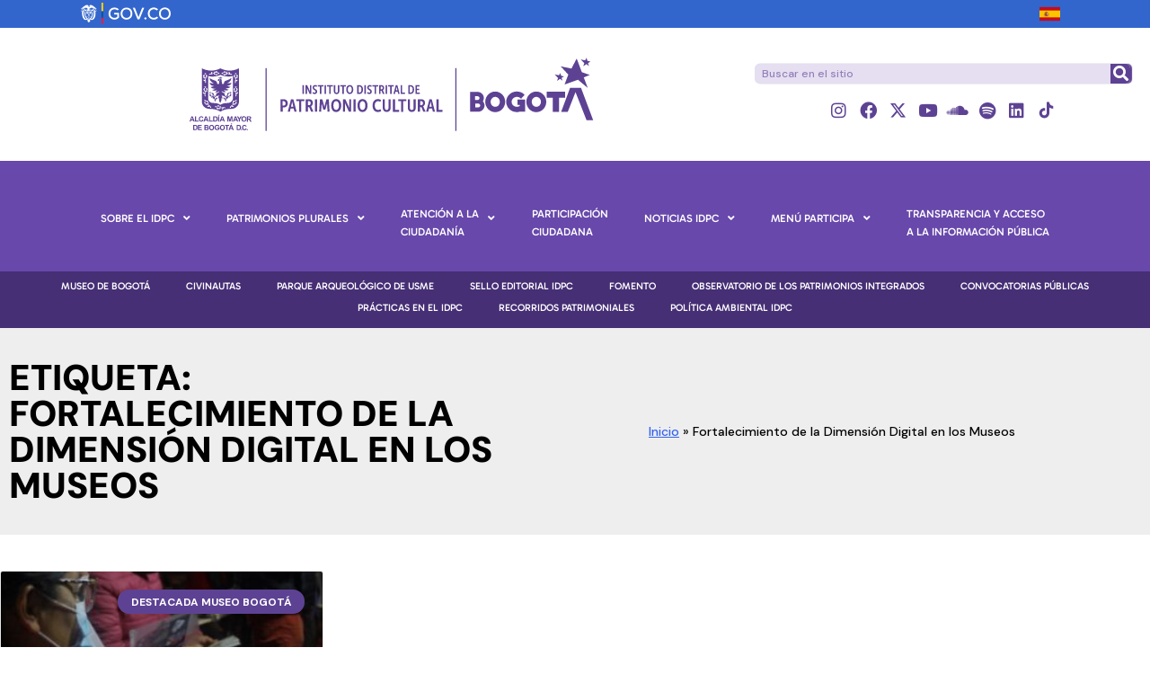

--- FILE ---
content_type: text/html; charset=UTF-8
request_url: https://idpc.gov.co/tag/fortalecimiento-de-la-dimension-digital-en-los-museos/
body_size: 29286
content:
<!DOCTYPE html>
<html lang="es" class="no-display">
<head>
	<meta charset="UTF-8" />
	<meta name="viewport" content="width=device-width, initial-scale=1" />
	<link rel="profile" href="http://gmpg.org/xfn/11" />
	<link rel="pingback" href="https://idpc.gov.co/xmlrpc.php" />
	<meta name='robots' content='index, follow, max-image-preview:large, max-snippet:-1, max-video-preview:-1' />

	<!-- This site is optimized with the Yoast SEO plugin v26.7 - https://yoast.com/wordpress/plugins/seo/ -->
	<title>Fortalecimiento de la Dimensión Digital en los Museos archivos - Instituto Distrital de Patrimonio Cultural</title>
	<meta name="description" content="El Instituto Distrital de Patrimonio Cultural (IDPC) es una entidad pública que ejecuta políticas, planes y proyectos para el ejercicio efectivo de los derechos patrimoniales y culturales de los habitantes de Bogotá y además; protege, interviene, investiga, promociona y divulga el patrimonio cultural material e inmaterial de la ciudad.Es una institución adscrita a la Secretaría de Cultura, Recreación y Deporte, con personería jurídica, patrimonio independiente y autonomía administrativa y financiera." />
	<link rel="canonical" href="https://idpc.gov.co/tag/fortalecimiento-de-la-dimension-digital-en-los-museos/" />
	<meta property="og:locale" content="es_ES" />
	<meta property="og:type" content="article" />
	<meta property="og:title" content="Fortalecimiento de la Dimensión Digital en los Museos archivos - Instituto Distrital de Patrimonio Cultural" />
	<meta property="og:description" content="El Instituto Distrital de Patrimonio Cultural (IDPC) es una entidad pública que ejecuta políticas, planes y proyectos para el ejercicio efectivo de los derechos patrimoniales y culturales de los habitantes de Bogotá y además; protege, interviene, investiga, promociona y divulga el patrimonio cultural material e inmaterial de la ciudad.Es una institución adscrita a la Secretaría de Cultura, Recreación y Deporte, con personería jurídica, patrimonio independiente y autonomía administrativa y financiera." />
	<meta property="og:url" content="https://idpc.gov.co/tag/fortalecimiento-de-la-dimension-digital-en-los-museos/" />
	<meta property="og:site_name" content="Instituto Distrital de Patrimonio Cultural" />
	<meta property="og:image" content="https://idpc.gov.co/wp-content/uploads/2024/04/IDPC-default.jpg" />
	<meta property="og:image:width" content="900" />
	<meta property="og:image:height" content="600" />
	<meta property="og:image:type" content="image/jpeg" />
	<meta name="twitter:card" content="summary_large_image" />
	<meta name="twitter:site" content="@Patrimoniobta" />
	<script type="application/ld+json" class="yoast-schema-graph">{"@context":"https://schema.org","@graph":[{"@type":"CollectionPage","@id":"https://idpc.gov.co/tag/fortalecimiento-de-la-dimension-digital-en-los-museos/","url":"https://idpc.gov.co/tag/fortalecimiento-de-la-dimension-digital-en-los-museos/","name":"Fortalecimiento de la Dimensión Digital en los Museos archivos - Instituto Distrital de Patrimonio Cultural","isPartOf":{"@id":"https://idpc.gov.co/#website"},"primaryImageOfPage":{"@id":"https://idpc.gov.co/tag/fortalecimiento-de-la-dimension-digital-en-los-museos/#primaryimage"},"image":{"@id":"https://idpc.gov.co/tag/fortalecimiento-de-la-dimension-digital-en-los-museos/#primaryimage"},"thumbnailUrl":"https://idpc.gov.co/wp-content/uploads/2021/02/recorriendo-nuestras-voces-2.jpg","description":"El Instituto Distrital de Patrimonio Cultural (IDPC) es una entidad pública que ejecuta políticas, planes y proyectos para el ejercicio efectivo de los derechos patrimoniales y culturales de los habitantes de Bogotá y además; protege, interviene, investiga, promociona y divulga el patrimonio cultural material e inmaterial de la ciudad.Es una institución adscrita a la Secretaría de Cultura, Recreación y Deporte, con personería jurídica, patrimonio independiente y autonomía administrativa y financiera.","breadcrumb":{"@id":"https://idpc.gov.co/tag/fortalecimiento-de-la-dimension-digital-en-los-museos/#breadcrumb"},"inLanguage":"es"},{"@type":"ImageObject","inLanguage":"es","@id":"https://idpc.gov.co/tag/fortalecimiento-de-la-dimension-digital-en-los-museos/#primaryimage","url":"https://idpc.gov.co/wp-content/uploads/2021/02/recorriendo-nuestras-voces-2.jpg","contentUrl":"https://idpc.gov.co/wp-content/uploads/2021/02/recorriendo-nuestras-voces-2.jpg","width":800,"height":450,"caption":"Parte del proceso del proyecto 'Recorriendo nuestras voces', ganador de la beca 'Proyectos museográficos para vivir juntos' 2020"},{"@type":"BreadcrumbList","@id":"https://idpc.gov.co/tag/fortalecimiento-de-la-dimension-digital-en-los-museos/#breadcrumb","itemListElement":[{"@type":"ListItem","position":1,"name":"Inicio","item":"https://idpc.gov.co/"},{"@type":"ListItem","position":2,"name":"Fortalecimiento de la Dimensión Digital en los Museos"}]},{"@type":"WebSite","@id":"https://idpc.gov.co/#website","url":"https://idpc.gov.co/","name":"Instituto Distrital de Patrimonio Cultural","description":"Integración de patrimonios","publisher":{"@id":"https://idpc.gov.co/#organization"},"potentialAction":[{"@type":"SearchAction","target":{"@type":"EntryPoint","urlTemplate":"https://idpc.gov.co/?s={search_term_string}"},"query-input":{"@type":"PropertyValueSpecification","valueRequired":true,"valueName":"search_term_string"}}],"inLanguage":"es"},{"@type":"Organization","@id":"https://idpc.gov.co/#organization","name":"Instituto Distrital de Patrimonio Cultural","url":"https://idpc.gov.co/","logo":{"@type":"ImageObject","inLanguage":"es","@id":"https://idpc.gov.co/#/schema/logo/image/","url":"https://idpc.gov.co/wp-content/uploads/2023/01/Logo-IDPC-2023.svg","contentUrl":"https://idpc.gov.co/wp-content/uploads/2023/01/Logo-IDPC-2023.svg","width":1,"height":1,"caption":"Instituto Distrital de Patrimonio Cultural"},"image":{"@id":"https://idpc.gov.co/#/schema/logo/image/"},"sameAs":["https://x.com/Patrimoniobta","https://www.instagram.com/patrimoniobta/","https://www.linkedin.com/company/instituto-distrital-de-patrimonio-cultural/","https://www.youtube.com/user/PatrimonioBogota"]}]}</script>
	<!-- / Yoast SEO plugin. -->


<link rel='dns-prefetch' href='//www.googletagmanager.com' />
<link rel='dns-prefetch' href='//fonts.googleapis.com' />
<link rel='dns-prefetch' href='//use.fontawesome.com' />
<link rel="alternate" type="application/rss+xml" title="Instituto Distrital de Patrimonio Cultural &raquo; Feed" href="https://idpc.gov.co/feed/" />
<link rel="alternate" type="application/rss+xml" title="Instituto Distrital de Patrimonio Cultural &raquo; Feed de los comentarios" href="https://idpc.gov.co/comments/feed/" />
<link rel="alternate" type="application/rss+xml" title="Instituto Distrital de Patrimonio Cultural &raquo; Etiqueta Fortalecimiento de la Dimensión Digital en los Museos del feed" href="https://idpc.gov.co/tag/fortalecimiento-de-la-dimension-digital-en-los-museos/feed/" />
    <style>
    .laborator-admin-bar-menu {
        position: relative !important;
        display: inline-block;
        width: 16px !important;
        height: 16px !important;
        background: url(https://idpc.gov.co/wp-content/themes/aurum/assets/images/laborator-icon.png) no-repeat 0px 0px !important;
        background-size: 16px !important;
        margin-right: 8px !important;
        top: 3px !important;
    }

    .rtl .laborator-admin-bar-menu {
        margin-right: 0 !important;
        margin-left: 8px !important;
    }

    #wp-admin-bar-laborator-options:hover .laborator-admin-bar-menu {
        background-position: 0 -32px !important;
    }

    .laborator-admin-bar-menu:before {
        display: none !important;
    }

    #toplevel_page_laborator_options .wp-menu-image {
        background: url(https://idpc.gov.co/wp-content/themes/aurum/assets/images/laborator-icon.png) no-repeat 11px 8px !important;
        background-size: 16px !important;
    }

    #toplevel_page_laborator_options .wp-menu-image:before {
        display: none;
    }

    #toplevel_page_laborator_options .wp-menu-image img {
        display: none;
    }

    #toplevel_page_laborator_options:hover .wp-menu-image, #toplevel_page_laborator_options.wp-has-current-submenu .wp-menu-image {
        background-position: 11px -24px !important;
    }
    </style><style id='wp-img-auto-sizes-contain-inline-css' type='text/css'>
img:is([sizes=auto i],[sizes^="auto," i]){contain-intrinsic-size:3000px 1500px}
/*# sourceURL=wp-img-auto-sizes-contain-inline-css */
</style>
<link rel='stylesheet' id='remodal-css' href='https://idpc.gov.co/wp-content/plugins/wp-google-maps-pro/lib/remodal.css?ver=6.9' type='text/css' media='all' />
<link rel='stylesheet' id='remodal-default-theme-css' href='https://idpc.gov.co/wp-content/plugins/wp-google-maps-pro/lib/remodal-default-theme.css?ver=6.9' type='text/css' media='all' />
<link rel='stylesheet' id='wpgmza-marker-library-dialog-css' href='https://idpc.gov.co/wp-content/plugins/wp-google-maps-pro/css/marker-library-dialog.css?ver=6.9' type='text/css' media='all' />
<link rel='stylesheet' id='mec-select2-style-css' href='https://idpc.gov.co/wp-content/plugins/modern-events-calendar-lite/assets/packages/select2/select2.min.css?ver=7.29.0' type='text/css' media='all' />
<link rel='stylesheet' id='mec-font-icons-css' href='https://idpc.gov.co/wp-content/plugins/modern-events-calendar-lite/assets/css/iconfonts.css?ver=7.29.0' type='text/css' media='all' />
<link rel='stylesheet' id='mec-frontend-style-css' href='https://idpc.gov.co/wp-content/plugins/modern-events-calendar-lite/assets/css/frontend.min.css?ver=7.29.0' type='text/css' media='all' />
<link rel='stylesheet' id='accessibility-css' href='https://idpc.gov.co/wp-content/plugins/modern-events-calendar-lite/assets/css/a11y.min.css?ver=7.29.0' type='text/css' media='all' />
<link rel='stylesheet' id='mec-tooltip-style-css' href='https://idpc.gov.co/wp-content/plugins/modern-events-calendar-lite/assets/packages/tooltip/tooltip.css?ver=7.29.0' type='text/css' media='all' />
<link rel='stylesheet' id='mec-tooltip-shadow-style-css' href='https://idpc.gov.co/wp-content/plugins/modern-events-calendar-lite/assets/packages/tooltip/tooltipster-sideTip-shadow.min.css?ver=7.29.0' type='text/css' media='all' />
<link rel='stylesheet' id='featherlight-css' href='https://idpc.gov.co/wp-content/plugins/modern-events-calendar-lite/assets/packages/featherlight/featherlight.css?ver=7.29.0' type='text/css' media='all' />
<link rel='stylesheet' id='mec-custom-google-font-css' href='https://fonts.googleapis.com/css?family=Nunito%3A300%2C+regular%2C+700%2C+%7CNunito%3A700%2C+700%2C+700%2C+&#038;subset=latin%2Clatin-ext&#038;ver=7.29.0' type='text/css' media='all' />
<link rel='stylesheet' id='mec-lity-style-css' href='https://idpc.gov.co/wp-content/plugins/modern-events-calendar-lite/assets/packages/lity/lity.min.css?ver=7.29.0' type='text/css' media='all' />
<link rel='stylesheet' id='mec-general-calendar-style-css' href='https://idpc.gov.co/wp-content/plugins/modern-events-calendar-lite/assets/css/mec-general-calendar.css?ver=7.29.0' type='text/css' media='all' />
<link rel='stylesheet' id='hfe-widgets-style-css' href='https://idpc.gov.co/wp-content/plugins/header-footer-elementor/inc/widgets-css/frontend.css?ver=2.8.1' type='text/css' media='all' />
<style id='wp-emoji-styles-inline-css' type='text/css'>

	img.wp-smiley, img.emoji {
		display: inline !important;
		border: none !important;
		box-shadow: none !important;
		height: 1em !important;
		width: 1em !important;
		margin: 0 0.07em !important;
		vertical-align: -0.1em !important;
		background: none !important;
		padding: 0 !important;
	}
/*# sourceURL=wp-emoji-styles-inline-css */
</style>
<link rel='stylesheet' id='wp-block-library-css' href='https://idpc.gov.co/wp-includes/css/dist/block-library/style.min.css?ver=6.9' type='text/css' media='all' />
<style id='classic-theme-styles-inline-css' type='text/css'>
/*! This file is auto-generated */
.wp-block-button__link{color:#fff;background-color:#32373c;border-radius:9999px;box-shadow:none;text-decoration:none;padding:calc(.667em + 2px) calc(1.333em + 2px);font-size:1.125em}.wp-block-file__button{background:#32373c;color:#fff;text-decoration:none}
/*# sourceURL=/wp-includes/css/classic-themes.min.css */
</style>
<style id='font-awesome-svg-styles-default-inline-css' type='text/css'>
.svg-inline--fa {
  display: inline-block;
  height: 1em;
  overflow: visible;
  vertical-align: -.125em;
}
/*# sourceURL=font-awesome-svg-styles-default-inline-css */
</style>
<link rel='stylesheet' id='font-awesome-svg-styles-css' href='https://idpc.gov.co/wp-content/uploads/font-awesome/v5.15.4/css/svg-with-js.css' type='text/css' media='all' />
<style id='font-awesome-svg-styles-inline-css' type='text/css'>
   .wp-block-font-awesome-icon svg::before,
   .wp-rich-text-font-awesome-icon svg::before {content: unset;}
/*# sourceURL=font-awesome-svg-styles-inline-css */
</style>
<style id='global-styles-inline-css' type='text/css'>
:root{--wp--preset--aspect-ratio--square: 1;--wp--preset--aspect-ratio--4-3: 4/3;--wp--preset--aspect-ratio--3-4: 3/4;--wp--preset--aspect-ratio--3-2: 3/2;--wp--preset--aspect-ratio--2-3: 2/3;--wp--preset--aspect-ratio--16-9: 16/9;--wp--preset--aspect-ratio--9-16: 9/16;--wp--preset--color--black: #000000;--wp--preset--color--cyan-bluish-gray: #abb8c3;--wp--preset--color--white: #ffffff;--wp--preset--color--pale-pink: #f78da7;--wp--preset--color--vivid-red: #cf2e2e;--wp--preset--color--luminous-vivid-orange: #ff6900;--wp--preset--color--luminous-vivid-amber: #fcb900;--wp--preset--color--light-green-cyan: #7bdcb5;--wp--preset--color--vivid-green-cyan: #00d084;--wp--preset--color--pale-cyan-blue: #8ed1fc;--wp--preset--color--vivid-cyan-blue: #0693e3;--wp--preset--color--vivid-purple: #9b51e0;--wp--preset--gradient--vivid-cyan-blue-to-vivid-purple: linear-gradient(135deg,rgb(6,147,227) 0%,rgb(155,81,224) 100%);--wp--preset--gradient--light-green-cyan-to-vivid-green-cyan: linear-gradient(135deg,rgb(122,220,180) 0%,rgb(0,208,130) 100%);--wp--preset--gradient--luminous-vivid-amber-to-luminous-vivid-orange: linear-gradient(135deg,rgb(252,185,0) 0%,rgb(255,105,0) 100%);--wp--preset--gradient--luminous-vivid-orange-to-vivid-red: linear-gradient(135deg,rgb(255,105,0) 0%,rgb(207,46,46) 100%);--wp--preset--gradient--very-light-gray-to-cyan-bluish-gray: linear-gradient(135deg,rgb(238,238,238) 0%,rgb(169,184,195) 100%);--wp--preset--gradient--cool-to-warm-spectrum: linear-gradient(135deg,rgb(74,234,220) 0%,rgb(151,120,209) 20%,rgb(207,42,186) 40%,rgb(238,44,130) 60%,rgb(251,105,98) 80%,rgb(254,248,76) 100%);--wp--preset--gradient--blush-light-purple: linear-gradient(135deg,rgb(255,206,236) 0%,rgb(152,150,240) 100%);--wp--preset--gradient--blush-bordeaux: linear-gradient(135deg,rgb(254,205,165) 0%,rgb(254,45,45) 50%,rgb(107,0,62) 100%);--wp--preset--gradient--luminous-dusk: linear-gradient(135deg,rgb(255,203,112) 0%,rgb(199,81,192) 50%,rgb(65,88,208) 100%);--wp--preset--gradient--pale-ocean: linear-gradient(135deg,rgb(255,245,203) 0%,rgb(182,227,212) 50%,rgb(51,167,181) 100%);--wp--preset--gradient--electric-grass: linear-gradient(135deg,rgb(202,248,128) 0%,rgb(113,206,126) 100%);--wp--preset--gradient--midnight: linear-gradient(135deg,rgb(2,3,129) 0%,rgb(40,116,252) 100%);--wp--preset--font-size--small: 13px;--wp--preset--font-size--medium: 20px;--wp--preset--font-size--large: 36px;--wp--preset--font-size--x-large: 42px;--wp--preset--spacing--20: 0.44rem;--wp--preset--spacing--30: 0.67rem;--wp--preset--spacing--40: 1rem;--wp--preset--spacing--50: 1.5rem;--wp--preset--spacing--60: 2.25rem;--wp--preset--spacing--70: 3.38rem;--wp--preset--spacing--80: 5.06rem;--wp--preset--shadow--natural: 6px 6px 9px rgba(0, 0, 0, 0.2);--wp--preset--shadow--deep: 12px 12px 50px rgba(0, 0, 0, 0.4);--wp--preset--shadow--sharp: 6px 6px 0px rgba(0, 0, 0, 0.2);--wp--preset--shadow--outlined: 6px 6px 0px -3px rgb(255, 255, 255), 6px 6px rgb(0, 0, 0);--wp--preset--shadow--crisp: 6px 6px 0px rgb(0, 0, 0);}:where(.is-layout-flex){gap: 0.5em;}:where(.is-layout-grid){gap: 0.5em;}body .is-layout-flex{display: flex;}.is-layout-flex{flex-wrap: wrap;align-items: center;}.is-layout-flex > :is(*, div){margin: 0;}body .is-layout-grid{display: grid;}.is-layout-grid > :is(*, div){margin: 0;}:where(.wp-block-columns.is-layout-flex){gap: 2em;}:where(.wp-block-columns.is-layout-grid){gap: 2em;}:where(.wp-block-post-template.is-layout-flex){gap: 1.25em;}:where(.wp-block-post-template.is-layout-grid){gap: 1.25em;}.has-black-color{color: var(--wp--preset--color--black) !important;}.has-cyan-bluish-gray-color{color: var(--wp--preset--color--cyan-bluish-gray) !important;}.has-white-color{color: var(--wp--preset--color--white) !important;}.has-pale-pink-color{color: var(--wp--preset--color--pale-pink) !important;}.has-vivid-red-color{color: var(--wp--preset--color--vivid-red) !important;}.has-luminous-vivid-orange-color{color: var(--wp--preset--color--luminous-vivid-orange) !important;}.has-luminous-vivid-amber-color{color: var(--wp--preset--color--luminous-vivid-amber) !important;}.has-light-green-cyan-color{color: var(--wp--preset--color--light-green-cyan) !important;}.has-vivid-green-cyan-color{color: var(--wp--preset--color--vivid-green-cyan) !important;}.has-pale-cyan-blue-color{color: var(--wp--preset--color--pale-cyan-blue) !important;}.has-vivid-cyan-blue-color{color: var(--wp--preset--color--vivid-cyan-blue) !important;}.has-vivid-purple-color{color: var(--wp--preset--color--vivid-purple) !important;}.has-black-background-color{background-color: var(--wp--preset--color--black) !important;}.has-cyan-bluish-gray-background-color{background-color: var(--wp--preset--color--cyan-bluish-gray) !important;}.has-white-background-color{background-color: var(--wp--preset--color--white) !important;}.has-pale-pink-background-color{background-color: var(--wp--preset--color--pale-pink) !important;}.has-vivid-red-background-color{background-color: var(--wp--preset--color--vivid-red) !important;}.has-luminous-vivid-orange-background-color{background-color: var(--wp--preset--color--luminous-vivid-orange) !important;}.has-luminous-vivid-amber-background-color{background-color: var(--wp--preset--color--luminous-vivid-amber) !important;}.has-light-green-cyan-background-color{background-color: var(--wp--preset--color--light-green-cyan) !important;}.has-vivid-green-cyan-background-color{background-color: var(--wp--preset--color--vivid-green-cyan) !important;}.has-pale-cyan-blue-background-color{background-color: var(--wp--preset--color--pale-cyan-blue) !important;}.has-vivid-cyan-blue-background-color{background-color: var(--wp--preset--color--vivid-cyan-blue) !important;}.has-vivid-purple-background-color{background-color: var(--wp--preset--color--vivid-purple) !important;}.has-black-border-color{border-color: var(--wp--preset--color--black) !important;}.has-cyan-bluish-gray-border-color{border-color: var(--wp--preset--color--cyan-bluish-gray) !important;}.has-white-border-color{border-color: var(--wp--preset--color--white) !important;}.has-pale-pink-border-color{border-color: var(--wp--preset--color--pale-pink) !important;}.has-vivid-red-border-color{border-color: var(--wp--preset--color--vivid-red) !important;}.has-luminous-vivid-orange-border-color{border-color: var(--wp--preset--color--luminous-vivid-orange) !important;}.has-luminous-vivid-amber-border-color{border-color: var(--wp--preset--color--luminous-vivid-amber) !important;}.has-light-green-cyan-border-color{border-color: var(--wp--preset--color--light-green-cyan) !important;}.has-vivid-green-cyan-border-color{border-color: var(--wp--preset--color--vivid-green-cyan) !important;}.has-pale-cyan-blue-border-color{border-color: var(--wp--preset--color--pale-cyan-blue) !important;}.has-vivid-cyan-blue-border-color{border-color: var(--wp--preset--color--vivid-cyan-blue) !important;}.has-vivid-purple-border-color{border-color: var(--wp--preset--color--vivid-purple) !important;}.has-vivid-cyan-blue-to-vivid-purple-gradient-background{background: var(--wp--preset--gradient--vivid-cyan-blue-to-vivid-purple) !important;}.has-light-green-cyan-to-vivid-green-cyan-gradient-background{background: var(--wp--preset--gradient--light-green-cyan-to-vivid-green-cyan) !important;}.has-luminous-vivid-amber-to-luminous-vivid-orange-gradient-background{background: var(--wp--preset--gradient--luminous-vivid-amber-to-luminous-vivid-orange) !important;}.has-luminous-vivid-orange-to-vivid-red-gradient-background{background: var(--wp--preset--gradient--luminous-vivid-orange-to-vivid-red) !important;}.has-very-light-gray-to-cyan-bluish-gray-gradient-background{background: var(--wp--preset--gradient--very-light-gray-to-cyan-bluish-gray) !important;}.has-cool-to-warm-spectrum-gradient-background{background: var(--wp--preset--gradient--cool-to-warm-spectrum) !important;}.has-blush-light-purple-gradient-background{background: var(--wp--preset--gradient--blush-light-purple) !important;}.has-blush-bordeaux-gradient-background{background: var(--wp--preset--gradient--blush-bordeaux) !important;}.has-luminous-dusk-gradient-background{background: var(--wp--preset--gradient--luminous-dusk) !important;}.has-pale-ocean-gradient-background{background: var(--wp--preset--gradient--pale-ocean) !important;}.has-electric-grass-gradient-background{background: var(--wp--preset--gradient--electric-grass) !important;}.has-midnight-gradient-background{background: var(--wp--preset--gradient--midnight) !important;}.has-small-font-size{font-size: var(--wp--preset--font-size--small) !important;}.has-medium-font-size{font-size: var(--wp--preset--font-size--medium) !important;}.has-large-font-size{font-size: var(--wp--preset--font-size--large) !important;}.has-x-large-font-size{font-size: var(--wp--preset--font-size--x-large) !important;}
:where(.wp-block-post-template.is-layout-flex){gap: 1.25em;}:where(.wp-block-post-template.is-layout-grid){gap: 1.25em;}
:where(.wp-block-term-template.is-layout-flex){gap: 1.25em;}:where(.wp-block-term-template.is-layout-grid){gap: 1.25em;}
:where(.wp-block-columns.is-layout-flex){gap: 2em;}:where(.wp-block-columns.is-layout-grid){gap: 2em;}
:root :where(.wp-block-pullquote){font-size: 1.5em;line-height: 1.6;}
/*# sourceURL=global-styles-inline-css */
</style>
<link rel='stylesheet' id='hfe-style-css' href='https://idpc.gov.co/wp-content/plugins/header-footer-elementor/assets/css/header-footer-elementor.css?ver=2.8.1' type='text/css' media='all' />
<link rel='stylesheet' id='elementor-icons-css' href='https://idpc.gov.co/wp-content/plugins/elementor/assets/lib/eicons/css/elementor-icons.min.css?ver=5.45.0' type='text/css' media='all' />
<link rel='stylesheet' id='elementor-frontend-css' href='https://idpc.gov.co/wp-content/uploads/elementor/css/custom-frontend.min.css?ver=1768572765' type='text/css' media='all' />
<link rel='stylesheet' id='elementor-post-8341-css' href='https://idpc.gov.co/wp-content/uploads/elementor/css/post-8341.css?ver=1768572765' type='text/css' media='all' />
<link rel='stylesheet' id='wb-slick-library-css' href='https://idpc.gov.co/wp-content/plugins/post-carousel-slider-for-elementor//assets/vendors/slick/slick.css?ver=1.0.0' type='text/css' media='all' />
<link rel='stylesheet' id='wb-slick-theme-css' href='https://idpc.gov.co/wp-content/plugins/post-carousel-slider-for-elementor//assets/vendors/slick/slick-theme.css?ver=1.0.0' type='text/css' media='all' />
<link rel='stylesheet' id='wb-ps-style-css' href='https://idpc.gov.co/wp-content/plugins/post-carousel-slider-for-elementor//assets/css/style.css?ver=1.0.0' type='text/css' media='all' />
<link rel='stylesheet' id='elementor-post-80617-css' href='https://idpc.gov.co/wp-content/uploads/elementor/css/post-80617.css?ver=1768572766' type='text/css' media='all' />
<link rel='stylesheet' id='elementor-post-440-css' href='https://idpc.gov.co/wp-content/uploads/elementor/css/post-440.css?ver=1768572767' type='text/css' media='all' />
<link rel='stylesheet' id='icons-fontawesome-css' href='https://idpc.gov.co/wp-content/themes/aurum/assets/css/fonts/font-awesome/css/font-awesome.min.css' type='text/css' media='all' />
<link rel='stylesheet' id='icons-aurum-css' href='https://idpc.gov.co/wp-content/themes/aurum/assets/css/fonts/aurum-icons/font-icons.css' type='text/css' media='all' />
<link rel='stylesheet' id='bootstrap-css' href='https://idpc.gov.co/wp-content/themes/aurum/assets/css/bootstrap.css?ver=3.10' type='text/css' media='all' />
<link rel='stylesheet' id='aurum-main-css' href='https://idpc.gov.co/wp-content/themes/aurum/assets/css/aurum.css?ver=3.10' type='text/css' media='all' />
<link rel='stylesheet' id='style-css' href='https://idpc.gov.co/wp-content/themes/aurum/style.css?ver=3.10' type='text/css' media='all' />
<link rel='stylesheet' id='primary-font-css' href='https://fonts.googleapis.com/css?family=Roboto%3A300italic%2C400italic%2C700italic%2C300%2C400%2C700&#038;ver=6.9' type='text/css' media='all' />
<link rel='stylesheet' id='heading-font-css' href='https://fonts.googleapis.com/css?family=Roboto+Condensed%3A300italic%2C400italic%2C700italic%2C300%2C400%2C700&#038;ver=6.9' type='text/css' media='all' />
<link rel='stylesheet' id='font-awesome-official-css' href='https://use.fontawesome.com/releases/v5.15.4/css/all.css' type='text/css' media='all' integrity="sha384-DyZ88mC6Up2uqS4h/KRgHuoeGwBcD4Ng9SiP4dIRy0EXTlnuz47vAwmeGwVChigm" crossorigin="anonymous" />
<link rel='stylesheet' id='widget-heading-css' href='https://idpc.gov.co/wp-content/plugins/elementor/assets/css/widget-heading.min.css?ver=3.34.1' type='text/css' media='all' />
<link rel='stylesheet' id='widget-breadcrumbs-css' href='https://idpc.gov.co/wp-content/plugins/elementor-pro/assets/css/widget-breadcrumbs.min.css?ver=3.34.0' type='text/css' media='all' />
<link rel='stylesheet' id='widget-posts-css' href='https://idpc.gov.co/wp-content/plugins/elementor-pro/assets/css/widget-posts.min.css?ver=3.34.0' type='text/css' media='all' />
<link rel='stylesheet' id='elementor-post-62344-css' href='https://idpc.gov.co/wp-content/uploads/elementor/css/post-62344.css?ver=1768572794' type='text/css' media='all' />
<link rel='stylesheet' id='hfe-elementor-icons-css' href='https://idpc.gov.co/wp-content/plugins/elementor/assets/lib/eicons/css/elementor-icons.min.css?ver=5.34.0' type='text/css' media='all' />
<link rel='stylesheet' id='hfe-icons-list-css' href='https://idpc.gov.co/wp-content/plugins/elementor/assets/css/widget-icon-list.min.css?ver=3.24.3' type='text/css' media='all' />
<link rel='stylesheet' id='hfe-social-icons-css' href='https://idpc.gov.co/wp-content/plugins/elementor/assets/css/widget-social-icons.min.css?ver=3.24.0' type='text/css' media='all' />
<link rel='stylesheet' id='hfe-social-share-icons-brands-css' href='https://idpc.gov.co/wp-content/plugins/elementor/assets/lib/font-awesome/css/brands.css?ver=5.15.3' type='text/css' media='all' />
<link rel='stylesheet' id='hfe-social-share-icons-fontawesome-css' href='https://idpc.gov.co/wp-content/plugins/elementor/assets/lib/font-awesome/css/fontawesome.css?ver=5.15.3' type='text/css' media='all' />
<link rel='stylesheet' id='hfe-nav-menu-icons-css' href='https://idpc.gov.co/wp-content/plugins/elementor/assets/lib/font-awesome/css/solid.css?ver=5.15.3' type='text/css' media='all' />
<link rel='stylesheet' id='hfe-widget-blockquote-css' href='https://idpc.gov.co/wp-content/plugins/elementor-pro/assets/css/widget-blockquote.min.css?ver=3.25.0' type='text/css' media='all' />
<link rel='stylesheet' id='hfe-mega-menu-css' href='https://idpc.gov.co/wp-content/plugins/elementor-pro/assets/css/widget-mega-menu.min.css?ver=3.26.2' type='text/css' media='all' />
<link rel='stylesheet' id='hfe-nav-menu-widget-css' href='https://idpc.gov.co/wp-content/plugins/elementor-pro/assets/css/widget-nav-menu.min.css?ver=3.26.0' type='text/css' media='all' />
<link rel='stylesheet' id='ekit-widget-styles-css' href='https://idpc.gov.co/wp-content/plugins/elementskit-lite/widgets/init/assets/css/widget-styles.css?ver=3.7.8' type='text/css' media='all' />
<link rel='stylesheet' id='ekit-widget-styles-pro-css' href='https://idpc.gov.co/wp-content/plugins/elementskit/widgets/init/assets/css/widget-styles-pro.css?ver=4.2.1' type='text/css' media='all' />
<link rel='stylesheet' id='ekit-responsive-css' href='https://idpc.gov.co/wp-content/plugins/elementskit-lite/widgets/init/assets/css/responsive.css?ver=3.7.8' type='text/css' media='all' />
<link rel='stylesheet' id='eael-general-css' href='https://idpc.gov.co/wp-content/plugins/essential-addons-for-elementor-lite/assets/front-end/css/view/general.min.css?ver=6.5.7' type='text/css' media='all' />
<link rel='stylesheet' id='font-awesome-official-v4shim-css' href='https://use.fontawesome.com/releases/v5.15.4/css/v4-shims.css' type='text/css' media='all' integrity="sha384-Vq76wejb3QJM4nDatBa5rUOve+9gkegsjCebvV/9fvXlGWo4HCMR4cJZjjcF6Viv" crossorigin="anonymous" />
<style id='font-awesome-official-v4shim-inline-css' type='text/css'>
@font-face {
font-family: "FontAwesome";
font-display: block;
src: url("https://use.fontawesome.com/releases/v5.15.4/webfonts/fa-brands-400.eot"),
		url("https://use.fontawesome.com/releases/v5.15.4/webfonts/fa-brands-400.eot?#iefix") format("embedded-opentype"),
		url("https://use.fontawesome.com/releases/v5.15.4/webfonts/fa-brands-400.woff2") format("woff2"),
		url("https://use.fontawesome.com/releases/v5.15.4/webfonts/fa-brands-400.woff") format("woff"),
		url("https://use.fontawesome.com/releases/v5.15.4/webfonts/fa-brands-400.ttf") format("truetype"),
		url("https://use.fontawesome.com/releases/v5.15.4/webfonts/fa-brands-400.svg#fontawesome") format("svg");
}

@font-face {
font-family: "FontAwesome";
font-display: block;
src: url("https://use.fontawesome.com/releases/v5.15.4/webfonts/fa-solid-900.eot"),
		url("https://use.fontawesome.com/releases/v5.15.4/webfonts/fa-solid-900.eot?#iefix") format("embedded-opentype"),
		url("https://use.fontawesome.com/releases/v5.15.4/webfonts/fa-solid-900.woff2") format("woff2"),
		url("https://use.fontawesome.com/releases/v5.15.4/webfonts/fa-solid-900.woff") format("woff"),
		url("https://use.fontawesome.com/releases/v5.15.4/webfonts/fa-solid-900.ttf") format("truetype"),
		url("https://use.fontawesome.com/releases/v5.15.4/webfonts/fa-solid-900.svg#fontawesome") format("svg");
}

@font-face {
font-family: "FontAwesome";
font-display: block;
src: url("https://use.fontawesome.com/releases/v5.15.4/webfonts/fa-regular-400.eot"),
		url("https://use.fontawesome.com/releases/v5.15.4/webfonts/fa-regular-400.eot?#iefix") format("embedded-opentype"),
		url("https://use.fontawesome.com/releases/v5.15.4/webfonts/fa-regular-400.woff2") format("woff2"),
		url("https://use.fontawesome.com/releases/v5.15.4/webfonts/fa-regular-400.woff") format("woff"),
		url("https://use.fontawesome.com/releases/v5.15.4/webfonts/fa-regular-400.ttf") format("truetype"),
		url("https://use.fontawesome.com/releases/v5.15.4/webfonts/fa-regular-400.svg#fontawesome") format("svg");
unicode-range: U+F004-F005,U+F007,U+F017,U+F022,U+F024,U+F02E,U+F03E,U+F044,U+F057-F059,U+F06E,U+F070,U+F075,U+F07B-F07C,U+F080,U+F086,U+F089,U+F094,U+F09D,U+F0A0,U+F0A4-F0A7,U+F0C5,U+F0C7-F0C8,U+F0E0,U+F0EB,U+F0F3,U+F0F8,U+F0FE,U+F111,U+F118-F11A,U+F11C,U+F133,U+F144,U+F146,U+F14A,U+F14D-F14E,U+F150-F152,U+F15B-F15C,U+F164-F165,U+F185-F186,U+F191-F192,U+F1AD,U+F1C1-F1C9,U+F1CD,U+F1D8,U+F1E3,U+F1EA,U+F1F6,U+F1F9,U+F20A,U+F247-F249,U+F24D,U+F254-F25B,U+F25D,U+F267,U+F271-F274,U+F279,U+F28B,U+F28D,U+F2B5-F2B6,U+F2B9,U+F2BB,U+F2BD,U+F2C1-F2C2,U+F2D0,U+F2D2,U+F2DC,U+F2ED,U+F328,U+F358-F35B,U+F3A5,U+F3D1,U+F410,U+F4AD;
}
/*# sourceURL=font-awesome-official-v4shim-inline-css */
</style>
<link rel='stylesheet' id='elementor-gf-local-dmsans-css' href='https://idpc.gov.co/wp-content/uploads/elementor/google-fonts/css/dmsans.css?ver=1746558510' type='text/css' media='all' />
<link rel='stylesheet' id='elementor-gf-local-averiasanslibre-css' href='https://idpc.gov.co/wp-content/uploads/elementor/google-fonts/css/averiasanslibre.css?ver=1743612476' type='text/css' media='all' />
<link rel='stylesheet' id='elementor-gf-local-codacaption-css' href='https://idpc.gov.co/wp-content/uploads/elementor/google-fonts/css/codacaption.css?ver=1743612476' type='text/css' media='all' />
<link rel='stylesheet' id='elementor-gf-local-gabarito-css' href='https://idpc.gov.co/wp-content/uploads/elementor/google-fonts/css/gabarito.css?ver=1744385484' type='text/css' media='all' />
<link rel='stylesheet' id='elementor-gf-local-nunitosans-css' href='https://idpc.gov.co/wp-content/uploads/elementor/google-fonts/css/nunitosans.css?ver=1743612475' type='text/css' media='all' />
<link rel='stylesheet' id='elementor-gf-local-roboto-css' href='https://idpc.gov.co/wp-content/uploads/elementor/google-fonts/css/roboto.css?ver=1743612493' type='text/css' media='all' />
<link rel='stylesheet' id='elementor-icons-shared-0-css' href='https://idpc.gov.co/wp-content/plugins/elementor/assets/lib/font-awesome/css/fontawesome.min.css?ver=5.15.3' type='text/css' media='all' />
<link rel='stylesheet' id='elementor-icons-fa-brands-css' href='https://idpc.gov.co/wp-content/plugins/elementor/assets/lib/font-awesome/css/brands.min.css?ver=5.15.3' type='text/css' media='all' />
<link rel='stylesheet' id='elementor-icons-fa-solid-css' href='https://idpc.gov.co/wp-content/plugins/elementor/assets/lib/font-awesome/css/solid.min.css?ver=5.15.3' type='text/css' media='all' />
<link rel='stylesheet' id='elementor-icons-fa-regular-css' href='https://idpc.gov.co/wp-content/plugins/elementor/assets/lib/font-awesome/css/regular.min.css?ver=5.15.3' type='text/css' media='all' />
<link rel='stylesheet' id='elementor-icons-ekiticons-css' href='https://idpc.gov.co/wp-content/plugins/elementskit-lite/modules/elementskit-icon-pack/assets/css/ekiticons.css?ver=3.7.8' type='text/css' media='all' />
<!--n2css--><!--n2js-->    <script type="text/javascript">
		var ajaxurl = ajaxurl || 'https://idpc.gov.co/wp-admin/admin-ajax.php';
    </script><script type="text/javascript" id="jquery-core-js-extra">
/* <![CDATA[ */
var pp = {"ajax_url":"https://idpc.gov.co/wp-admin/admin-ajax.php"};
//# sourceURL=jquery-core-js-extra
/* ]]> */
</script>
<script type="text/javascript" src="https://idpc.gov.co/wp-includes/js/jquery/jquery.min.js?ver=3.7.1" id="jquery-core-js"></script>
<script type="text/javascript" src="https://idpc.gov.co/wp-includes/js/jquery/jquery-migrate.min.js?ver=3.4.1" id="jquery-migrate-js"></script>
<script type="text/javascript" id="jquery-js-after">
/* <![CDATA[ */
!function($){"use strict";$(document).ready(function(){$(this).scrollTop()>100&&$(".hfe-scroll-to-top-wrap").removeClass("hfe-scroll-to-top-hide"),$(window).scroll(function(){$(this).scrollTop()<100?$(".hfe-scroll-to-top-wrap").fadeOut(300):$(".hfe-scroll-to-top-wrap").fadeIn(300)}),$(".hfe-scroll-to-top-wrap").on("click",function(){$("html, body").animate({scrollTop:0},300);return!1})})}(jQuery);
!function($){'use strict';$(document).ready(function(){var bar=$('.hfe-reading-progress-bar');if(!bar.length)return;$(window).on('scroll',function(){var s=$(window).scrollTop(),d=$(document).height()-$(window).height(),p=d? s/d*100:0;bar.css('width',p+'%')});});}(jQuery);
//# sourceURL=jquery-js-after
/* ]]> */
</script>
<script type="text/javascript" src="https://idpc.gov.co/wp-content/plugins/wp-google-maps-pro/lib/remodal.min.js?ver=6.9" id="remodal-js"></script>
<script type="text/javascript" id="wpgmza_data-js-extra">
/* <![CDATA[ */
var wpgmza_google_api_status = {"message":"Enqueued","code":"ENQUEUED"};
//# sourceURL=wpgmza_data-js-extra
/* ]]> */
</script>
<script type="text/javascript" src="https://idpc.gov.co/wp-content/plugins/wp-google-maps/wpgmza_data.js?ver=6.9" id="wpgmza_data-js"></script>

<!-- Fragmento de código de la etiqueta de Google (gtag.js) añadida por Site Kit -->
<!-- Fragmento de código de Google Analytics añadido por Site Kit -->
<script type="text/javascript" src="https://www.googletagmanager.com/gtag/js?id=G-0WTLV7JP8Y" id="google_gtagjs-js" async></script>
<script type="text/javascript" id="google_gtagjs-js-after">
/* <![CDATA[ */
window.dataLayer = window.dataLayer || [];function gtag(){dataLayer.push(arguments);}
gtag("set","linker",{"domains":["idpc.gov.co"]});
gtag("js", new Date());
gtag("set", "developer_id.dZTNiMT", true);
gtag("config", "G-0WTLV7JP8Y");
//# sourceURL=google_gtagjs-js-after
/* ]]> */
</script>
<link rel="https://api.w.org/" href="https://idpc.gov.co/wp-json/" /><link rel="alternate" title="JSON" type="application/json" href="https://idpc.gov.co/wp-json/wp/v2/tags/323" /><link rel="EditURI" type="application/rsd+xml" title="RSD" href="https://idpc.gov.co/xmlrpc.php?rsd" />
<meta name="generator" content="WordPress 6.9" />
<meta name="generator" content="Site Kit by Google 1.170.0" /><style>
        .no-display body {
            visibility: hidden;
        }
    </style>        <style>
            h1, h2, h3, h4, h5, h6,
            .up,
            .to-uppercase,
            .breadcrumb,
            .tooltip-inner,
            .header-menu .lab-mini-cart .cart_list li .product-details a span,
            .header-menu .lab-mini-cart .cart_list li .product-details .quantity,
            .header-menu .lab-mini-cart .total,
            header.site-header ul.nav li a,
            header.site-header div.nav > ul li a,
            header.mobile-menu div.mobile-menu > ul li,
            header.mobile-menu ul.mobile-menu li,
            .chosen-container .chosen-results li,
            .search .search-results-list .search-results li .post-details .meta,
            .sidebar .sidebar-entry.widget_shopping_cart .total strong,
            .top-menu--cart-totals,
            .top-menu--link,
            .top-menu--widget-current-date,
            .top-menu--widget-menu .menu li,
            .top-menu--widget-wpml-currency-switcher .wcml-dropdown,
            .top-menu--widget-wpml-language-switcher .wpml-ls-legacy-list-horizontal li a,
            .sidebar .sidebar-entry ul li,
            #yith-wcwl-popup-message,
            .shop-empty-cart-page .cart-empty-title p a,
            .header-menu .lab-mini-cart .cart_list li.empty,
            .search .search-header .tabs a,
            .banner .button_outer .button_inner .banner-content strong,
            .banner .button_outer .button_inner .banner-content span,
            .sidebar .sidebar-entry ul li,
            .page-container .wpb_content_element.lab_wpb_testimonials .testimonials-inner .testimonial-entry .testimonial-blockquote cite,
            .woocommerce #place_order,
            .woocommerce .coupon-form .coupon .woocommerce-error,
            .woocommerce .coupon-form .coupon .woocommerce-info,
            .woocommerce .coupon-form .coupon .woocommerce-message,
            .woocommerce .cross-sells .product-item .product-link .button,
            .woocommerce .products .product .item-info a[data-product_id].is-textual,
            .woocommerce .single-product .product-type-external .cart .single_add_to_cart_button,
            .woocommerce .summary form.cart .button,
            .woocommerce .woocommerce-cart-form table.wishlist_table tbody tr td.product-add-to-cart .button,
            .woocommerce .woocommerce-cart-form table.wishlist_table thead tr td.product-add-to-cart .button,
            .woocommerce .woocommerce-cart-form table.wishlist_table thead tr th,
            .woocommerce .woocommerce-order-details .order-again .button,
            .woocommerce-breadcrumb,
            .woocommerce .icon-button .title,
            .woocommerce .woocommerce-cart-form .shop_table td .name,
            .woocommerce .shop_attributes td,
            .woocommerce .shop_attributes th,
            .woocommerce .summary form.cart .variations .label,
            .woocommerce .summary form.cart .reset_variations,
            .woocommerce .woocommerce-cart-form .shop_table th,
            .woocommerce #order_review .shop_table tr td,
            .woocommerce #order_review .shop_table tr th,
            .woocommerce .cart_totals .shop_table tr td,
            .woocommerce .cart_totals .shop_table tr th,
            .woocommerce .woocommerce-MyAccount-links {
                text-transform: uppercase;
            }
        </style>
		<style id="theme-custom-css">
body,.primary-font,p,header.mobile-menu .cart-info {    font-family: 'DM Sans', sans-serif;    line-height: 1.7;    min-height: 100%;    -webkit-text-size-adjust: 100%;    -moz-text-size-adjust: 100%;    text-size-adjust: 100%;    letter-spacing: normal;}.ekit-wid-con a, .ekit-wid-con buttonSpecificity: (0,1,1) {    text-decoration: none !important;}.elementor-widget-breadcrumbs p {    font-weight: 500;}section.blog .post .post-image .post-gallery.slick-initialized .slick-arrow {    visibility: hidden;}.elementor-widget-breadcrumbs {    font-size: 1em;}ul li,ol li {    font-family: 'DM Sans', sans-serif;    line-height: 1.7;}section.blog .post .post-content p {    font-size: initial;}a:visited {    color: #6847AA;}p.gifmenu {margin: 0px 0px -10px 0px;}p.gifmenu2 {margin: 0px 0px -10px 0px;}@media only screen and (min-width: 767px) {li.menu-item img{   display: none}p.gifmenu:hover img{border-radius: 15px;    display: block;  position: absolute;width: 116px;top:-110px;     z-index: 2;vertical-align: baseline;}p.gifmenu2:hover img{border-radius: 15px;    display: block;min-width: 116px;  position: absolute;    z-index: 3;vertical-align: baseline;}}@media only screen and (max-width: 767px) {li.menu-item img{   display: none}p.gifmenu {    margin: -1px;}p.gifmenu:hover img{border-radius: 15px;    display: block;    z-index: 2;}p.gifmenu2:hover img{border-radius: 15px;    display: block;    z-index: 2;}}.eael-accordion-list :focus,.elementor-element.ekit-equal-height-disable.elementor-widget.elementor-widget-elementskit-icon-box:focus,.elementor-element.elementor-element-a24f98b.ekit-equal-height-enable:focus {    outline: 2px solid #3061F3;}:focus {    outline: none;    box-shadow: 0 0 0 3px rgba(0, 0, 255, 0.5) !important;}@media (max-width: 992px) {    .sidebar {        display: none !important;    }}.ekit-wid-con svg {    width: 5em;}.ekit_global_links:focus {    outline: none;    border: 1px solid blue !important;    position: absolute;    z-index: 9999;    width: 100%;    height: auto;}.elementor-menu-anchor {    scroll-margin-top: 100px;}a.file {  display: inline-block;  padding-left: 1.8em;   position: relative;  padding-bottom: 1.7rem;  text-decoration: none;}a.file[href$=".pdf"]:not(:has(img)):not(.btn):not(.elementor-button)::before {  content: "";  background-image: url(https://idpc.gov.co/wp-content/uploads/2025/06/file-pdf.svg);  background-size: contain;  background-repeat: no-repeat;  width: 1.4em;  height: 1.4em;  position: absolute;  left: 0;  top: 0.1em;}a.file[href$=".doc"]::before,a.file[href$=".docx"]::before {  content: "";  background-image: url("https://idpc.gov.co/wp-content/uploads/2025/06/file-word.svg");  background-size: contain;  background-repeat: no-repeat;  width: 1.4em;  height: 1.4em;  position: absolute;  left: 0;  top: 0.1em;}a.file[href$=".xls"]::before,a.file[href$=".xlsx"]::before,a.file[href$=".XLSX"]::before {  content: "";  background-image: url("https://idpc.gov.co/wp-content/uploads/2025/06/file-excel.svg");  background-size: contain;  background-repeat: no-repeat;  width: 1.4em;  height: 1.4em;  position: absolute;  left: 0;  top: 0.1em;}a.file[href*="drive.google.com"]::before {  content: "";  background-image: url("https://idpc.gov.co/wp-content/uploads/2025/06/google-drive.svg");  background-size: contain;  background-repeat: no-repeat;  width: 1.4em;  height: 1.4em;  position: absolute;  left: 0;  top: 0.1em;}a.external-link {  display: inline-block;  padding-left: 1.8em;  position: relative;  padding-bottom: 1.7rem;  text-decoration: none;}a.external-link::before {  content: "";  background-image: url("https://idpc.gov.co/wp-content/uploads/2025/07/icono-web.webp");   background-size: contain;  background-repeat: no-repeat;  width: 1.4em;  height: 1.4em;  position: absolute;  left: 0;  top: 0.1em;}a.file[href*="forms.google.com"]::before,a.file[href*="docs.google.com/forms"]::before {  content: "";  background-image: url("https://idpc.gov.co/wp-content/uploads/2025/04/forms.svg");  background-size: contain;  background-repeat: no-repeat;  width: 1.4em;  height: 1.4em;  position: absolute;  left: 0;  top: 0.1em;}.gallery img {  border: none !important;}
</style><meta name="generator" content="Elementor 3.34.1; features: additional_custom_breakpoints; settings: css_print_method-external, google_font-enabled, font_display-auto">
<script type="text/javascript">var elementskit_module_parallax_url = "https://idpc.gov.co/wp-content/plugins/elementskit/modules/parallax/";</script>			<style>
				.e-con.e-parent:nth-of-type(n+4):not(.e-lazyloaded):not(.e-no-lazyload),
				.e-con.e-parent:nth-of-type(n+4):not(.e-lazyloaded):not(.e-no-lazyload) * {
					background-image: none !important;
				}
				@media screen and (max-height: 1024px) {
					.e-con.e-parent:nth-of-type(n+3):not(.e-lazyloaded):not(.e-no-lazyload),
					.e-con.e-parent:nth-of-type(n+3):not(.e-lazyloaded):not(.e-no-lazyload) * {
						background-image: none !important;
					}
				}
				@media screen and (max-height: 640px) {
					.e-con.e-parent:nth-of-type(n+2):not(.e-lazyloaded):not(.e-no-lazyload),
					.e-con.e-parent:nth-of-type(n+2):not(.e-lazyloaded):not(.e-no-lazyload) * {
						background-image: none !important;
					}
				}
			</style>
			<script>document.addEventListener("DOMContentLoaded", function () {
  function makeDaysAccessible() {
    document.querySelectorAll('.mec-daily-view-day').forEach(function(day) {
      if (!day.hasAttribute("tabindex")) { // para no repetir
        day.setAttribute('tabindex', '0');
        day.setAttribute('role', 'button');

        // Etiqueta accesible
        let weekday = day.getAttribute('data-day-weekday') || "";
        let daynum = day.getAttribute('data-day-monthday') || "";
        let events = day.getAttribute('data-events-count') || "0";

        let label = weekday + " " + daynum;
        if (parseInt(events) > 0) {
          label += ", con " + events + " evento" + (parseInt(events) > 1 ? "s" : "");
        } else {
          label += ", sin eventos";
        }
        day.setAttribute('aria-label', label);

        // Hacerlo clickeable con teclado
        day.addEventListener("keydown", function(e) {
          if (e.key === "Enter" || e.key === " ") {
            e.preventDefault();
            day.click();
          }
        });
      }
    });
  }

  // Llamada inicial
  makeDaysAccessible();

  // Observar cambios en el calendario (cuando MEC recarga los días)
  const target = document.querySelector('.mec-date-labels-container');
  if (target) {
    const observer = new MutationObserver(() => {
      makeDaysAccessible();
    });
    observer.observe(target, { childList: true, subtree: true });
  }
});
</script><script type="text/javascript">
    (function(c,l,a,r,i,t,y){
        c[a]=c[a]||function(){(c[a].q=c[a].q||[]).push(arguments)};
        t=l.createElement(r);t.async=1;t.src="https://www.clarity.ms/tag/"+i;
        y=l.getElementsByTagName(r)[0];y.parentNode.insertBefore(t,y);
    })(window, document, "clarity", "script", "s4qcg0ghsz");
</script><script>document.addEventListener("DOMContentLoaded", function () {
  if (
    window.location.href.includes("idpc.gov.co/transparencia") ||
    window.location.href.includes("idpc.gov.co/tramites") ||
    window.location.href.includes("idpc.gov.co/servicios")
  ) {
    const links = document.querySelectorAll("a[href]");

    links.forEach(function (link) {
      const href = link.getAttribute("href");

      if (
        href.endsWith(".pdf") ||
        href.endsWith(".doc") || href.endsWith(".docx") ||
        href.endsWith(".xls") || href.endsWith(".xlsx") || href.endsWith(".xlsm") || href.endsWith(".XLSX") ||
        href.includes("drive.google.com") ||
        href.includes("docs.google.com/forms") ||
        href.includes("forms.google.com")
      ) {
        link.classList.add("file");
        link.setAttribute("target", "_blank");
        link.setAttribute("rel", "noopener noreferrer");
      }
    });
  }
});</script><link href="https://fonts.googleapis.com/css2?family=DM+Sans:wght@400;500;700&display=swap" rel="stylesheet">
<script>document.addEventListener("DOMContentLoaded", function () {
  document.querySelectorAll('img.wp-post-image').forEach(img => {
    // Eliminar el sufijo -474x324.jpg
    const regex = /-\d+x\d+(?=\.(jpg|jpeg|png))/;
    if (regex.test(img.src)) {
      img.src = img.src.replace(regex, '');
    }

    // Eliminar srcset para que no use versiones pequeñas
    img.removeAttribute('srcset');
    img.removeAttribute('sizes');

    // Eliminar atributos de tamaño
    img.removeAttribute('width');
    img.removeAttribute('height');
  });
});
</script><link rel="icon" href="https://idpc.gov.co/wp-content/uploads/2022/10/cropped-Faviconmorado-32x32.png" sizes="32x32" />
<link rel="icon" href="https://idpc.gov.co/wp-content/uploads/2022/10/cropped-Faviconmorado-192x192.png" sizes="192x192" />
<link rel="apple-touch-icon" href="https://idpc.gov.co/wp-content/uploads/2022/10/cropped-Faviconmorado-180x180.png" />
<meta name="msapplication-TileImage" content="https://idpc.gov.co/wp-content/uploads/2022/10/cropped-Faviconmorado-270x270.png" />
<style>:root,::before,::after{--mec-heading-font-family: 'Nunito';--mec-paragraph-font-family: 'Nunito';--mec-color-skin: #5d4293;--mec-color-skin-rgba-1: rgba(93,66,147,.25);--mec-color-skin-rgba-2: rgba(93,66,147,.5);--mec-color-skin-rgba-3: rgba(93,66,147,.75);--mec-color-skin-rgba-4: rgba(93,66,147,.11);--mec-primary-border-radius: ;--mec-secondary-border-radius: ;--mec-container-normal-width: 1196px;--mec-container-large-width: 1690px;--mec-content-color: #1f1f1f;--mec-fes-main-color: #40d9f1;--mec-fes-main-color-rgba-1: rgba(64, 217, 241, 0.12);--mec-fes-main-color-rgba-2: rgba(64, 217, 241, 0.23);--mec-fes-main-color-rgba-3: rgba(64, 217, 241, 0.03);--mec-fes-main-color-rgba-4: rgba(64, 217, 241, 0.3);--mec-fes-main-color-rgba-5: rgb(64 217 241 / 7%);--mec-fes-main-color-rgba-6: rgba(64, 217, 241, 0.2);</style><style>/* -----------------------------------------
   TYPOGRAPHY / TEXT STYLES
----------------------------------------- */
.mec-wrap p {
  color: #3a3a3a;
  font-size: 17px;
  font-family: "DM Sans", sans-serif;
  font-weight: normal;
}

.mec-wrap :not(.elementor-widget-container)>p,
.mec-single-event-description.mec-events-content ul li {
  color: #1f1f1f !important;
  font-size: 16px !important;
  font-weight: 400 !important;
}

.mec-single-event .mec-event-meta h6,
.mec-single-event-sponsor span {
  color: #6a6a6a !important;
}

a.mec-more-info-button.mec-color-hover {
  color: #6a6a6a !important;
}

/* -----------------------------------------
   EVENT META STYLES (SIDEBAR)
----------------------------------------- */
.mec-single-event .mec-event-meta dt,
.mec-single-event .mec-event-meta h3 {
  color: #5d4293;
}

.mec-single-event .mec-event-meta .mec-events-event-categories a,
.mec-single-event .mec-event-meta dd,
.mec-single-event .mec-event-meta .mec-events-address {
  font-size: 12pt !important;
  color: #6a6a6a !important;
}

/* -----------------------------------------
   BUTTONS (BOOKING)
----------------------------------------- */
a.mec-booking-button.mec-bg-color {
  font-size: 1.4em;
  font-family: "Gabarito";
  font-weight: 500;
  letter-spacing: 0.07em;
  border-radius: 1em;
}

.mec-single-event .mec-booking-button:hover {
  background-color: #108f96 !important;
}

a.mec-booking-button:hover {
  color: white;
}

/* -----------------------------------------
   IMAGES
----------------------------------------- */
.mec-event-list-classic .mec-event-image img,
img.attachment-full.size-full.wp-post-image {
  width: 100%;
  height: auto;
  object-fit: cover;
}

img.attachment-thumblist.size-thumblist.wp-post-image,
.mec-calendar .mec-calendar-topsec .mec-calendar-events-sec img.attachment-thumblist.size-thumblist.wp-post-image {
  width: 90%;
  height: auto;
}

/* -----------------------------------------
   EVENT HEADINGS & TITLES
----------------------------------------- */
.mec-wrap .mec-event-article .mec-color-hover {
  font-size: 16px;
  letter-spacing: normal;
  font-weight: 700;
}

.post-type-archive-mec-events h1,
.tax-mec_category h1 {
  font-weight: 800;
  text-align: center;
  padding: 2em 0em;
}

.post-type-archive-mec-events h1::before,
.tax-mec_category h1::before {
  content: "\f073"; /* calendar icon */
  font-family: "Font Awesome 5 Free";
  font-weight: 400;
  display: block;
  font-size: 1.2em;
  margin-bottom: 0.5em;
  color: #893168;
}

.post-type-archive-mec-events h1::after,
.tax-mec_category h1::after {
  content: "\f078"; /* chevron-down */
  font-family: "Font Awesome 5 Free";
  font-weight: 900;
  display: block;
  font-size: 0.9em;
  margin-top: 0.5em;
  color: #b3b3b3;
}

/* -----------------------------------------
   CALENDAR ELEMENTS
----------------------------------------- */
.mec-calendar .mec-event-article .mec-event-date {
  font-size: 16px;
  font-weight: 700;
  color: #5D4293;
  text-align: left;
}

.mec-wrap .mec-totalcal-box .mec-totalcal-view {
  text-align: right;
  float: left;
}

span.mec-totalcalview-selected {
  background-color: #d4c9ea !important;
  border-color: #d4c9ea !important;
  font-weight: 900;
}

.mec-wrap .mec-color-hover:hover {
  color: #893168 !important;
}

/* -----------------------------------------
   BREADCRUMBS
----------------------------------------- */
.mec-breadcrumbs {
  border: 0px !important;
  box-shadow: none !important;
  font-size: 12px !important;
}

/* -----------------------------------------
   EXPIRED EVENT LABEL
----------------------------------------- */
.mec-holding-status-expired {
  visibility: hidden;
}

.mec-expired-normal-label {
  background-color: #6847AA;
  font-size: 12px !important;
}


body.single-mec-events .pp-logo-carousel {
    display: none !important;
}
</style></head>

<body class="archive tag tag-fortalecimiento-de-la-dimension-digital-en-los-museos tag-323 wp-theme-aurum mec-theme-aurum ehf-header ehf-footer ehf-template-aurum ehf-stylesheet-aurum elementor-page-62344 elementor-default elementor-template-full-width elementor-kit-8341">
<div id="page" class="hfeed site">

		<header id="masthead" itemscope="itemscope" itemtype="https://schema.org/WPHeader">
			<p class="main-title bhf-hidden" itemprop="headline"><a href="https://idpc.gov.co" title="Instituto Distrital de Patrimonio Cultural" rel="home">Instituto Distrital de Patrimonio Cultural</a></p>
					<div data-elementor-type="wp-post" data-elementor-id="80617" class="elementor elementor-80617" data-elementor-post-type="elementor-hf">
						<section class="elementor-section elementor-top-section elementor-element elementor-element-697c5fb elementor-section-full_width elementor-section-stretched elementor-hidden-mobile elementor-section-content-middle elementor-section-height-default elementor-section-height-default" data-id="697c5fb" data-element_type="section" data-settings="{&quot;stretch_section&quot;:&quot;section-stretched&quot;,&quot;background_background&quot;:&quot;classic&quot;}">
						<div class="elementor-container elementor-column-gap-default">
					<div class="elementor-column elementor-col-50 elementor-top-column elementor-element elementor-element-606a97b" data-id="606a97b" data-element_type="column">
			<div class="elementor-widget-wrap elementor-element-populated">
						<div class="elementor-element elementor-element-2d3406a elementor-widget elementor-widget-image" data-id="2d3406a" data-element_type="widget" data-settings="{&quot;ekit_we_effect_on&quot;:&quot;none&quot;}" data-widget_type="image.default">
				<div class="elementor-widget-container">
																<a href="https://www.gov.co/" target="_blank">
							<img width="100" height="24" src="https://idpc.gov.co/wp-content/uploads/2024/12/Proyecto-nuevo-3.png" class="attachment-full size-full wp-image-80753" alt="Logo gov.co" />								</a>
															</div>
				</div>
					</div>
		</div>
				<div class="elementor-column elementor-col-50 elementor-top-column elementor-element elementor-element-7df8c92" data-id="7df8c92" data-element_type="column">
			<div class="elementor-widget-wrap elementor-element-populated">
						<div class="elementor-element elementor-element-8ea4a77 elementor-widget elementor-widget-image" data-id="8ea4a77" data-element_type="widget" data-settings="{&quot;ekit_we_effect_on&quot;:&quot;none&quot;}" data-widget_type="image.default">
				<div class="elementor-widget-container">
																<a href="http://www.gov.co" target="_blank">
							<img width="23" height="23" src="https://idpc.gov.co/wp-content/uploads/2024/12/Proyecto-nuevo-2-1.png" class="attachment-full size-full wp-image-80762" alt="Proyecto nuevo (2) (1)" />								</a>
															</div>
				</div>
					</div>
		</div>
					</div>
		</section>
				<section class="elementor-section elementor-top-section elementor-element elementor-element-fadf626 elementor-section-full_width elementor-section-stretched elementor-hidden-desktop elementor-hidden-tablet elementor-section-height-default elementor-section-height-default" data-id="fadf626" data-element_type="section" data-settings="{&quot;stretch_section&quot;:&quot;section-stretched&quot;,&quot;background_background&quot;:&quot;classic&quot;}">
						<div class="elementor-container elementor-column-gap-default">
					<div class="elementor-column elementor-col-100 elementor-top-column elementor-element elementor-element-96172b7" data-id="96172b7" data-element_type="column">
			<div class="elementor-widget-wrap elementor-element-populated">
						<div class="elementor-element elementor-element-b7b68db elementor-widget elementor-widget-image" data-id="b7b68db" data-element_type="widget" data-settings="{&quot;ekit_we_effect_on&quot;:&quot;none&quot;}" data-widget_type="image.default">
				<div class="elementor-widget-container">
																<a href="https://www.gov.co/" target="_blank">
							<img src="https://idpc.gov.co/wp-content/uploads/elementor/thumbs/GOVANDCASTELLANO-3-puk515g3l4d4aer9qlwsz4l69pfg87obx5rv9v3402.png" title="Imagen GOV.CO y Bandera castellano" alt="Imagen GOV.CO y Bandera castellano" loading="lazy" />								</a>
															</div>
				</div>
					</div>
		</div>
					</div>
		</section>
				<section class="elementor-section elementor-top-section elementor-element elementor-element-e63174f elementor-section-stretched elementor-section-full_width elementor-section-content-middle elementor-section-height-default elementor-section-height-default" data-id="e63174f" data-element_type="section" data-settings="{&quot;stretch_section&quot;:&quot;section-stretched&quot;,&quot;background_background&quot;:&quot;classic&quot;}" aria-label="Header">
						<div class="elementor-container elementor-column-gap-narrow">
					<div class="elementor-column elementor-col-33 elementor-top-column elementor-element elementor-element-8fa7732" data-id="8fa7732" data-element_type="column" data-settings="{&quot;background_background&quot;:&quot;classic&quot;}">
			<div class="elementor-widget-wrap elementor-element-populated">
						<div class="elementor-element elementor-element-079533e elementor-widget elementor-widget-image" data-id="079533e" data-element_type="widget" data-settings="{&quot;ekit_we_effect_on&quot;:&quot;none&quot;}" data-widget_type="image.default">
				<div class="elementor-widget-container">
																<a href="https://idpc.gov.co/">
							<img src="https://idpc.gov.co/wp-content/uploads/2023/01/Logo-IDPC-2023.svg" class="attachment-full size-full wp-image-58983" alt="Logo Instituto Distrital de Patrimonio Cultural" />								</a>
															</div>
				</div>
					</div>
		</div>
				<div class="elementor-column elementor-col-66 elementor-top-column elementor-element elementor-element-4c1ad98" data-id="4c1ad98" data-element_type="column" data-settings="{&quot;background_background&quot;:&quot;classic&quot;}">
			<div class="elementor-widget-wrap elementor-element-populated">
						<section class="elementor-section elementor-inner-section elementor-element elementor-element-de760fc elementor-section-full_width elementor-section-height-default elementor-section-height-default" data-id="de760fc" data-element_type="section" data-settings="{&quot;background_background&quot;:&quot;classic&quot;}">
						<div class="elementor-container elementor-column-gap-default">
					<div class="elementor-column elementor-col-100 elementor-inner-column elementor-element elementor-element-dcae7ca" data-id="dcae7ca" data-element_type="column">
			<div class="elementor-widget-wrap elementor-element-populated">
						<div class="elementor-element elementor-element-e592c8c elementor-search-form--skin-classic elementor-search-form--button-type-icon elementor-search-form--icon-search elementor-widget elementor-widget-search-form" data-id="e592c8c" data-element_type="widget" data-settings="{&quot;skin&quot;:&quot;classic&quot;,&quot;ekit_we_effect_on&quot;:&quot;none&quot;}" aria-label="Buscar" data-widget_type="search-form.default">
				<div class="elementor-widget-container">
							<search role="search">
			<form class="elementor-search-form" action="https://idpc.gov.co" method="get">
												<div class="elementor-search-form__container">
					<label class="elementor-screen-only" for="elementor-search-form-e592c8c">Buscar</label>

					
					<input id="elementor-search-form-e592c8c" placeholder="Buscar en el sitio" class="elementor-search-form__input" type="search" name="s" value="">
					
											<button class="elementor-search-form__submit" type="submit" aria-label="Buscar">
															<i aria-hidden="true" class="fas fa-search"></i>													</button>
					
									</div>
			</form>
		</search>
						</div>
				</div>
				<div class="elementor-element elementor-element-7b97914 elementor-shape-circle elementor-grid-mobile-0 e-grid-align-mobile-center elementor-grid-0 e-grid-align-center elementor-widget elementor-widget-social-icons" data-id="7b97914" data-element_type="widget" data-settings="{&quot;ekit_we_effect_on&quot;:&quot;none&quot;}" data-widget_type="social-icons.default">
				<div class="elementor-widget-container">
							<div class="elementor-social-icons-wrapper elementor-grid" role="list">
							<span class="elementor-grid-item" role="listitem">
					<a class="elementor-icon elementor-social-icon elementor-social-icon-instagram elementor-repeater-item-8262cd9" href="https://www.instagram.com/patrimoniobta/" target="_blank">
						<span class="elementor-screen-only">Instagram</span>
						<i aria-hidden="true" class="fab fa-instagram"></i>					</a>
				</span>
							<span class="elementor-grid-item" role="listitem">
					<a class="elementor-icon elementor-social-icon elementor-social-icon-facebook elementor-repeater-item-85d932e" href="https://www.facebook.com/InstitutodePatrimonioCultural" target="_blank">
						<span class="elementor-screen-only">Facebook</span>
						<i aria-hidden="true" class="fab fa-facebook"></i>					</a>
				</span>
							<span class="elementor-grid-item" role="listitem">
					<a class="elementor-icon elementor-social-icon elementor-social-icon-x-twitter elementor-repeater-item-798aa7f" href="https://twitter.com/Patrimoniobta" target="_blank">
						<span class="elementor-screen-only">X-twitter</span>
						<i aria-hidden="true" class="fab fa-x-twitter"></i>					</a>
				</span>
							<span class="elementor-grid-item" role="listitem">
					<a class="elementor-icon elementor-social-icon elementor-social-icon-youtube elementor-repeater-item-33ed279" href="https://www.youtube.com/c/PatrimonioBogota" target="_blank">
						<span class="elementor-screen-only">Youtube</span>
						<i aria-hidden="true" class="fab fa-youtube"></i>					</a>
				</span>
							<span class="elementor-grid-item" role="listitem">
					<a class="elementor-icon elementor-social-icon elementor-social-icon-soundcloud elementor-repeater-item-a32eea1" href="https://soundcloud.com/webmaster-idpc" target="_blank">
						<span class="elementor-screen-only">Soundcloud</span>
						<i aria-hidden="true" class="fab fa-soundcloud"></i>					</a>
				</span>
							<span class="elementor-grid-item" role="listitem">
					<a class="elementor-icon elementor-social-icon elementor-social-icon-spotify elementor-repeater-item-3def10c" href="https://open.spotify.com/show/5A2musn2HKFj0dFgXyh5SR?si=e9d80f4e36524586" target="_blank">
						<span class="elementor-screen-only">Spotify</span>
						<i aria-hidden="true" class="fab fa-spotify"></i>					</a>
				</span>
							<span class="elementor-grid-item" role="listitem">
					<a class="elementor-icon elementor-social-icon elementor-social-icon-linkedin elementor-repeater-item-8a0bacb" href="https://www.linkedin.com/company/instituto-distrital-de-patrimonio-cultural/" target="_blank">
						<span class="elementor-screen-only">Linkedin</span>
						<i aria-hidden="true" class="fab fa-linkedin"></i>					</a>
				</span>
							<span class="elementor-grid-item" role="listitem">
					<a class="elementor-icon elementor-social-icon elementor-social-icon- elementor-repeater-item-77b9f3c" href="https://www.tiktok.com/@patrimonioculturalbogota" target="_blank">
						<span class="elementor-screen-only"></span>
						<svg xmlns="http://www.w3.org/2000/svg" width="512px" height="512px" viewBox="0 0 512 512" id="icons"><path d="M412.19,118.66a109.27,109.27,0,0,1-9.45-5.5,132.87,132.87,0,0,1-24.27-20.62c-18.1-20.71-24.86-41.72-27.35-56.43h.1C349.14,23.9,350,16,350.13,16H267.69V334.78c0,4.28,0,8.51-.18,12.69,0,.52-.05,1-.08,1.56,0,.23,0,.47-.05.71,0,.06,0,.12,0,.18a70,70,0,0,1-35.22,55.56,68.8,68.8,0,0,1-34.11,9c-38.41,0-69.54-31.32-69.54-70s31.13-70,69.54-70a68.9,68.9,0,0,1,21.41,3.39l.1-83.94a153.14,153.14,0,0,0-118,34.52,161.79,161.79,0,0,0-35.3,43.53c-3.48,6-16.61,30.11-18.2,69.24-1,22.21,5.67,45.22,8.85,54.73v.2c2,5.6,9.75,24.71,22.38,40.82A167.53,167.53,0,0,0,115,470.66v-.2l.2.2C155.11,497.78,199.36,496,199.36,496c7.66-.31,33.32,0,62.46-13.81,32.32-15.31,50.72-38.12,50.72-38.12a158.46,158.46,0,0,0,27.64-45.93c7.46-19.61,9.95-43.13,9.95-52.53V176.49c1,.6,14.32,9.41,14.32,9.41s19.19,12.3,49.13,20.31c21.48,5.7,50.42,6.9,50.42,6.9V131.27C453.86,132.37,433.27,129.17,412.19,118.66Z"></path></svg>					</a>
				</span>
					</div>
						</div>
				</div>
					</div>
		</div>
					</div>
		</section>
					</div>
		</div>
					</div>
		</section>
				<section class="elementor-section elementor-top-section elementor-element elementor-element-c6cebc8 elementor-section-stretched elementor-section-full_width elementor-section-content-middle elementor-section-height-min-height elementor-section-height-default elementor-section-items-middle" data-id="c6cebc8" data-element_type="section" data-settings="{&quot;stretch_section&quot;:&quot;section-stretched&quot;,&quot;background_background&quot;:&quot;classic&quot;}" aria-label="Menu">
						<div class="elementor-container elementor-column-gap-default">
					<div class="elementor-column elementor-col-100 elementor-top-column elementor-element elementor-element-b9786f5" data-id="b9786f5" data-element_type="column">
			<div class="elementor-widget-wrap elementor-element-populated">
						<div class="elementor-element elementor-element-5ee66f6 elementor-nav-menu__align-center elementor-nav-menu--dropdown-mobile elementor-nav-menu__text-align-center elementor-nav-menu--stretch elementor-nav-menu--toggle elementor-nav-menu--burger elementor-widget elementor-widget-nav-menu" data-id="5ee66f6" data-element_type="widget" data-settings="{&quot;submenu_icon&quot;:{&quot;value&quot;:&quot;&lt;i class=\&quot;fas fa-angle-down\&quot; aria-hidden=\&quot;true\&quot;&gt;&lt;\/i&gt;&quot;,&quot;library&quot;:&quot;fa-solid&quot;},&quot;full_width&quot;:&quot;stretch&quot;,&quot;layout&quot;:&quot;horizontal&quot;,&quot;toggle&quot;:&quot;burger&quot;,&quot;ekit_we_effect_on&quot;:&quot;none&quot;}" data-widget_type="nav-menu.default">
				<div class="elementor-widget-container">
								<nav aria-label="Menú" class="elementor-nav-menu--main elementor-nav-menu__container elementor-nav-menu--layout-horizontal e--pointer-text e--animation-grow">
				<ul id="menu-1-5ee66f6" class="elementor-nav-menu"><li class="menu-item menu-item-type-custom menu-item-object-custom menu-item-has-children menu-item-17438"><a href="https://idpc.gov.co/quienes-somos/" class="elementor-item"><p class="gifmenu">SOBRE EL IDPC<img src="https://idpc.gov.co/Transparencia/Gifs_menu/SobreIDPC.gif"/> </p></a>
<ul class="sub-menu elementor-nav-menu--dropdown">
	<li class="menu-item menu-item-type-post_type menu-item-object-page menu-item-868"><a href="https://idpc.gov.co/quienes-somos/" class="elementor-sub-item">¿QUIÉNES SOMOS?</a></li>
	<li class="menu-item menu-item-type-post_type menu-item-object-page menu-item-70645"><a href="https://idpc.gov.co/transparencia/organigrama/" class="elementor-sub-item">ESTRUCTURA INSTITUCIONAL</a></li>
	<li class="menu-item menu-item-type-custom menu-item-object-custom menu-item-home menu-item-85516"><a href="https://idpc.gov.co/#sedes" class="elementor-sub-item elementor-item-anchor">Sedes y Horarios</a></li>
</ul>
</li>
<li class="menu-item menu-item-type-custom menu-item-object-custom menu-item-has-children menu-item-17441"><a href="https://idpc.gov.co/intervencion-del-patrimonio/" class="elementor-item"><p class="gifmenu">PATRIMONIOS PLURALES<img src="https://idpc.gov.co/Transparencia/Gifs_menu/Pplural.gif"/> </p></a>
<ul class="sub-menu elementor-nav-menu--dropdown">
	<li class="menu-item menu-item-type-post_type menu-item-object-page menu-item-37010"><a href="https://idpc.gov.co/patrimonios-en-plural/" class="elementor-sub-item">Patrimonios en Plural</a></li>
	<li class="menu-item menu-item-type-custom menu-item-object-custom menu-item-17443"><a href="https://idpc.gov.co/intervencion-del-patrimonio/" class="elementor-sub-item">INTERVENCIÓN DEL PATRIMONIO</a></li>
	<li class="menu-item menu-item-type-custom menu-item-object-custom menu-item-17444"><a href="https://idpc.gov.co/patrimonio-cultural-inmaterial/" class="elementor-sub-item">PATRIMONIO CULTURAL INMATERIAL</a></li>
	<li class="menu-item menu-item-type-post_type menu-item-object-page menu-item-37611"><a href="https://idpc.gov.co/activacion-7-entornos/" class="elementor-sub-item">Activación 7 Entornos Patrimoniales</a></li>
	<li class="menu-item menu-item-type-custom menu-item-object-custom menu-item-has-children menu-item-17446"><a href="https://idpc.gov.co/pemp" class="elementor-sub-item">PLANES ESPECIALES DE MANEJO Y PROTECCIÓN (PEMP)</a>
	<ul class="sub-menu elementor-nav-menu--dropdown">
		<li class="menu-item menu-item-type-custom menu-item-object-custom menu-item-17448"><a href="https://idpc.gov.co/pemp/plan-especial-de-manejo-y-proteccion-del-centro-historico-de-bogota/" class="elementor-sub-item">PEMP DEL CENTRO<br>HISTÓRICO DE BOGOTÁ</a></li>
		<li class="menu-item menu-item-type-custom menu-item-object-custom menu-item-17447"><a href="https://idpc.gov.co/pemp/pemp-plan-especial-de-manejo-y-proteccion-de-teusaquillo/" class="elementor-sub-item">PEMP DE<br>TEUSAQUILLO</a></li>
		<li class="menu-item menu-item-type-custom menu-item-object-custom menu-item-17449"><a href="http://www.idpc.gov.co/pemp/parque-nacional-olaya-herrera-de-bogota" class="elementor-sub-item">PEMP DEL<br>PARQUE NACIONAL</a></li>
	</ul>
</li>
</ul>
</li>
<li class="menu-item menu-item-type-custom menu-item-object-custom menu-item-has-children menu-item-60275"><a href="https://idpc.gov.co/atencion-ciudadania" class="elementor-item"><p class="gifmenu">ATENCIÓN A LA <br> CIUDADANÍA<img src="https://idpc.gov.co/Transparencia/Gifs_menu/Atencion.gif"/> </p></a>
<ul class="sub-menu elementor-nav-menu--dropdown">
	<li class="menu-item menu-item-type-post_type menu-item-object-page menu-item-73419"><a href="https://idpc.gov.co/tramites/" class="elementor-sub-item">Trámites para la ciudadanía</a></li>
	<li class="menu-item menu-item-type-post_type menu-item-object-page menu-item-73420"><a href="https://idpc.gov.co/servicios/" class="elementor-sub-item">Servicios para la ciudadanía</a></li>
	<li class="menu-item menu-item-type-custom menu-item-object-custom menu-item-85587"><a href="https://agendamiento.idpc.gov.co/" class="elementor-sub-item">Agendamiento de citas IDPC</a></li>
	<li class="menu-item menu-item-type-custom menu-item-object-custom menu-item-82614"><a href="https://bit.ly/aunclicdelpatrimonio" class="elementor-sub-item">A un clic del patrimonio</a></li>
	<li class="menu-item menu-item-type-custom menu-item-object-custom menu-item-82535"><a href="https://idpc.gov.co/atencion-a-la-ciudadania/estado-solicitud" class="elementor-sub-item">Consulta el estado de tu solicitud</a></li>
</ul>
</li>
<li class="menu-item menu-item-type-custom menu-item-object-custom menu-item-17442"><a href="https://idpc.gov.co/participacion-ciudadana-en-el-idpc" class="elementor-item"><p class="gifmenu">PARTICIPACIÓN <br> CIUDADANA<img src="https://idpc.gov.co/Transparencia/Gifs_menu/Participacion.gif"/> </p></a></li>
<li class="menu-item menu-item-type-custom menu-item-object-custom menu-item-has-children menu-item-17450"><a href="#" class="elementor-item elementor-item-anchor"><p class="gifmenu">NOTICIAS IDPC<img src="https://idpc.gov.co/wp-content/uploads/2025/05/noticias-mini.gif"/> </p></a>
<ul class="sub-menu elementor-nav-menu--dropdown">
	<li class="menu-item menu-item-type-custom menu-item-object-custom menu-item-17451"><a href="https://idpc.gov.co/noticias/" class="elementor-sub-item">NOTICIAS</a></li>
	<li class="menu-item menu-item-type-custom menu-item-object-custom menu-item-17452"><a href="https://idpc.gov.co/eventos" class="elementor-sub-item">EVENTOS</a></li>
</ul>
</li>
<li class="menu-item menu-item-type-custom menu-item-object-custom menu-item-has-children menu-item-22925"><a href="https://idpc.gov.co/transparencia/menu-participa" class="elementor-item"><p class="gifmenu">MENÚ PARTICIPA<img src="https://idpc.gov.co/Transparencia/Gifs_menu/Menupatricipa.gif"/> </p></a>
<ul class="sub-menu elementor-nav-menu--dropdown">
	<li class="menu-item menu-item-type-custom menu-item-object-custom menu-item-22926"><a href="https://idpc.gov.co/transparencia/menu-participa/diagnostico-e-identificacion-de-problemas/" class="elementor-sub-item">1. DIAGNÓSTICO E<br>IDENTIFICACIÓN DE PROBLEMAS</a></li>
	<li class="menu-item menu-item-type-custom menu-item-object-custom menu-item-24428"><a href="https://idpc.gov.co/transparencia/menu-participa/planeacion-y-presupuesto-participativo/" class="elementor-sub-item">2. PLANEACIÓN Y/O<br> PRESUPUESTO PARTICIPATIVO</a></li>
	<li class="menu-item menu-item-type-post_type menu-item-object-page menu-item-24929"><a href="https://idpc.gov.co/transparencia/menu-participa/consulta-ciudadana/" class="elementor-sub-item">3. CONTENIDOS SOBRE<BR>CONSULTA CIUDADANA</a></li>
	<li class="menu-item menu-item-type-post_type menu-item-object-page menu-item-25716"><a href="https://idpc.gov.co/transparencia/menu-participa/colaboracion-e-innovacion-abierta/" class="elementor-sub-item">4. CONTENIDOS SOBRE COLABORACIÓN<br>E INNOVACIÓN ABIERTA</a></li>
	<li class="menu-item menu-item-type-post_type menu-item-object-page menu-item-25715"><a href="https://idpc.gov.co/transparencia/menu-participa/rendicion-de-cuentas/" class="elementor-sub-item">5. RENDICIÓN DE CUENTAS</a></li>
	<li class="menu-item menu-item-type-post_type menu-item-object-page menu-item-25714"><a href="https://idpc.gov.co/transparencia/menu-participa/control-social/" class="elementor-sub-item">6. CONTROL SOCIAL</a></li>
</ul>
</li>
<li class="menu-item menu-item-type-custom menu-item-object-custom menu-item-20708"><a href="https://idpc.gov.co/transparencia" class="elementor-item"><p class="gifmenu">TRANSPARENCIA Y ACCESO <BR> A LA INFORMACIÓN PÚBLICA<img src="https://idpc.gov.co/Transparencia/Gifs_menu/Transparencia.gif"/> </p></a></li>
</ul>			</nav>
					<div class="elementor-menu-toggle" role="button" tabindex="0" aria-label="Alternar menú" aria-expanded="false">
			<i aria-hidden="true" role="presentation" class="elementor-menu-toggle__icon--open eicon-menu-bar"></i><i aria-hidden="true" role="presentation" class="elementor-menu-toggle__icon--close eicon-close"></i>		</div>
					<nav class="elementor-nav-menu--dropdown elementor-nav-menu__container" aria-hidden="true">
				<ul id="menu-2-5ee66f6" class="elementor-nav-menu"><li class="menu-item menu-item-type-custom menu-item-object-custom menu-item-has-children menu-item-17438"><a href="https://idpc.gov.co/quienes-somos/" class="elementor-item" tabindex="-1"><p class="gifmenu">SOBRE EL IDPC<img src="https://idpc.gov.co/Transparencia/Gifs_menu/SobreIDPC.gif"/> </p></a>
<ul class="sub-menu elementor-nav-menu--dropdown">
	<li class="menu-item menu-item-type-post_type menu-item-object-page menu-item-868"><a href="https://idpc.gov.co/quienes-somos/" class="elementor-sub-item" tabindex="-1">¿QUIÉNES SOMOS?</a></li>
	<li class="menu-item menu-item-type-post_type menu-item-object-page menu-item-70645"><a href="https://idpc.gov.co/transparencia/organigrama/" class="elementor-sub-item" tabindex="-1">ESTRUCTURA INSTITUCIONAL</a></li>
	<li class="menu-item menu-item-type-custom menu-item-object-custom menu-item-home menu-item-85516"><a href="https://idpc.gov.co/#sedes" class="elementor-sub-item elementor-item-anchor" tabindex="-1">Sedes y Horarios</a></li>
</ul>
</li>
<li class="menu-item menu-item-type-custom menu-item-object-custom menu-item-has-children menu-item-17441"><a href="https://idpc.gov.co/intervencion-del-patrimonio/" class="elementor-item" tabindex="-1"><p class="gifmenu">PATRIMONIOS PLURALES<img src="https://idpc.gov.co/Transparencia/Gifs_menu/Pplural.gif"/> </p></a>
<ul class="sub-menu elementor-nav-menu--dropdown">
	<li class="menu-item menu-item-type-post_type menu-item-object-page menu-item-37010"><a href="https://idpc.gov.co/patrimonios-en-plural/" class="elementor-sub-item" tabindex="-1">Patrimonios en Plural</a></li>
	<li class="menu-item menu-item-type-custom menu-item-object-custom menu-item-17443"><a href="https://idpc.gov.co/intervencion-del-patrimonio/" class="elementor-sub-item" tabindex="-1">INTERVENCIÓN DEL PATRIMONIO</a></li>
	<li class="menu-item menu-item-type-custom menu-item-object-custom menu-item-17444"><a href="https://idpc.gov.co/patrimonio-cultural-inmaterial/" class="elementor-sub-item" tabindex="-1">PATRIMONIO CULTURAL INMATERIAL</a></li>
	<li class="menu-item menu-item-type-post_type menu-item-object-page menu-item-37611"><a href="https://idpc.gov.co/activacion-7-entornos/" class="elementor-sub-item" tabindex="-1">Activación 7 Entornos Patrimoniales</a></li>
	<li class="menu-item menu-item-type-custom menu-item-object-custom menu-item-has-children menu-item-17446"><a href="https://idpc.gov.co/pemp" class="elementor-sub-item" tabindex="-1">PLANES ESPECIALES DE MANEJO Y PROTECCIÓN (PEMP)</a>
	<ul class="sub-menu elementor-nav-menu--dropdown">
		<li class="menu-item menu-item-type-custom menu-item-object-custom menu-item-17448"><a href="https://idpc.gov.co/pemp/plan-especial-de-manejo-y-proteccion-del-centro-historico-de-bogota/" class="elementor-sub-item" tabindex="-1">PEMP DEL CENTRO<br>HISTÓRICO DE BOGOTÁ</a></li>
		<li class="menu-item menu-item-type-custom menu-item-object-custom menu-item-17447"><a href="https://idpc.gov.co/pemp/pemp-plan-especial-de-manejo-y-proteccion-de-teusaquillo/" class="elementor-sub-item" tabindex="-1">PEMP DE<br>TEUSAQUILLO</a></li>
		<li class="menu-item menu-item-type-custom menu-item-object-custom menu-item-17449"><a href="http://www.idpc.gov.co/pemp/parque-nacional-olaya-herrera-de-bogota" class="elementor-sub-item" tabindex="-1">PEMP DEL<br>PARQUE NACIONAL</a></li>
	</ul>
</li>
</ul>
</li>
<li class="menu-item menu-item-type-custom menu-item-object-custom menu-item-has-children menu-item-60275"><a href="https://idpc.gov.co/atencion-ciudadania" class="elementor-item" tabindex="-1"><p class="gifmenu">ATENCIÓN A LA <br> CIUDADANÍA<img src="https://idpc.gov.co/Transparencia/Gifs_menu/Atencion.gif"/> </p></a>
<ul class="sub-menu elementor-nav-menu--dropdown">
	<li class="menu-item menu-item-type-post_type menu-item-object-page menu-item-73419"><a href="https://idpc.gov.co/tramites/" class="elementor-sub-item" tabindex="-1">Trámites para la ciudadanía</a></li>
	<li class="menu-item menu-item-type-post_type menu-item-object-page menu-item-73420"><a href="https://idpc.gov.co/servicios/" class="elementor-sub-item" tabindex="-1">Servicios para la ciudadanía</a></li>
	<li class="menu-item menu-item-type-custom menu-item-object-custom menu-item-85587"><a href="https://agendamiento.idpc.gov.co/" class="elementor-sub-item" tabindex="-1">Agendamiento de citas IDPC</a></li>
	<li class="menu-item menu-item-type-custom menu-item-object-custom menu-item-82614"><a href="https://bit.ly/aunclicdelpatrimonio" class="elementor-sub-item" tabindex="-1">A un clic del patrimonio</a></li>
	<li class="menu-item menu-item-type-custom menu-item-object-custom menu-item-82535"><a href="https://idpc.gov.co/atencion-a-la-ciudadania/estado-solicitud" class="elementor-sub-item" tabindex="-1">Consulta el estado de tu solicitud</a></li>
</ul>
</li>
<li class="menu-item menu-item-type-custom menu-item-object-custom menu-item-17442"><a href="https://idpc.gov.co/participacion-ciudadana-en-el-idpc" class="elementor-item" tabindex="-1"><p class="gifmenu">PARTICIPACIÓN <br> CIUDADANA<img src="https://idpc.gov.co/Transparencia/Gifs_menu/Participacion.gif"/> </p></a></li>
<li class="menu-item menu-item-type-custom menu-item-object-custom menu-item-has-children menu-item-17450"><a href="#" class="elementor-item elementor-item-anchor" tabindex="-1"><p class="gifmenu">NOTICIAS IDPC<img src="https://idpc.gov.co/wp-content/uploads/2025/05/noticias-mini.gif"/> </p></a>
<ul class="sub-menu elementor-nav-menu--dropdown">
	<li class="menu-item menu-item-type-custom menu-item-object-custom menu-item-17451"><a href="https://idpc.gov.co/noticias/" class="elementor-sub-item" tabindex="-1">NOTICIAS</a></li>
	<li class="menu-item menu-item-type-custom menu-item-object-custom menu-item-17452"><a href="https://idpc.gov.co/eventos" class="elementor-sub-item" tabindex="-1">EVENTOS</a></li>
</ul>
</li>
<li class="menu-item menu-item-type-custom menu-item-object-custom menu-item-has-children menu-item-22925"><a href="https://idpc.gov.co/transparencia/menu-participa" class="elementor-item" tabindex="-1"><p class="gifmenu">MENÚ PARTICIPA<img src="https://idpc.gov.co/Transparencia/Gifs_menu/Menupatricipa.gif"/> </p></a>
<ul class="sub-menu elementor-nav-menu--dropdown">
	<li class="menu-item menu-item-type-custom menu-item-object-custom menu-item-22926"><a href="https://idpc.gov.co/transparencia/menu-participa/diagnostico-e-identificacion-de-problemas/" class="elementor-sub-item" tabindex="-1">1. DIAGNÓSTICO E<br>IDENTIFICACIÓN DE PROBLEMAS</a></li>
	<li class="menu-item menu-item-type-custom menu-item-object-custom menu-item-24428"><a href="https://idpc.gov.co/transparencia/menu-participa/planeacion-y-presupuesto-participativo/" class="elementor-sub-item" tabindex="-1">2. PLANEACIÓN Y/O<br> PRESUPUESTO PARTICIPATIVO</a></li>
	<li class="menu-item menu-item-type-post_type menu-item-object-page menu-item-24929"><a href="https://idpc.gov.co/transparencia/menu-participa/consulta-ciudadana/" class="elementor-sub-item" tabindex="-1">3. CONTENIDOS SOBRE<BR>CONSULTA CIUDADANA</a></li>
	<li class="menu-item menu-item-type-post_type menu-item-object-page menu-item-25716"><a href="https://idpc.gov.co/transparencia/menu-participa/colaboracion-e-innovacion-abierta/" class="elementor-sub-item" tabindex="-1">4. CONTENIDOS SOBRE COLABORACIÓN<br>E INNOVACIÓN ABIERTA</a></li>
	<li class="menu-item menu-item-type-post_type menu-item-object-page menu-item-25715"><a href="https://idpc.gov.co/transparencia/menu-participa/rendicion-de-cuentas/" class="elementor-sub-item" tabindex="-1">5. RENDICIÓN DE CUENTAS</a></li>
	<li class="menu-item menu-item-type-post_type menu-item-object-page menu-item-25714"><a href="https://idpc.gov.co/transparencia/menu-participa/control-social/" class="elementor-sub-item" tabindex="-1">6. CONTROL SOCIAL</a></li>
</ul>
</li>
<li class="menu-item menu-item-type-custom menu-item-object-custom menu-item-20708"><a href="https://idpc.gov.co/transparencia" class="elementor-item" tabindex="-1"><p class="gifmenu">TRANSPARENCIA Y ACCESO <BR> A LA INFORMACIÓN PÚBLICA<img src="https://idpc.gov.co/Transparencia/Gifs_menu/Transparencia.gif"/> </p></a></li>
</ul>			</nav>
						</div>
				</div>
					</div>
		</div>
					</div>
		</section>
				<section class="elementor-section elementor-top-section elementor-element elementor-element-aa83340 elementor-section-stretched elementor-section-full_width ekit-sticky--top elementor-section-height-default elementor-section-height-default" data-id="aa83340" data-element_type="section" data-settings="{&quot;stretch_section&quot;:&quot;section-stretched&quot;,&quot;background_background&quot;:&quot;classic&quot;,&quot;ekit_sticky&quot;:&quot;top&quot;,&quot;ekit_sticky_offset&quot;:{&quot;unit&quot;:&quot;px&quot;,&quot;size&quot;:0,&quot;sizes&quot;:[]},&quot;ekit_sticky_offset_tablet&quot;:{&quot;unit&quot;:&quot;px&quot;,&quot;size&quot;:&quot;&quot;,&quot;sizes&quot;:[]},&quot;ekit_sticky_offset_mobile&quot;:{&quot;unit&quot;:&quot;px&quot;,&quot;size&quot;:&quot;&quot;,&quot;sizes&quot;:[]},&quot;ekit_sticky_on_desktop&quot;:&quot;desktop&quot;,&quot;ekit_sticky_on_tablet&quot;:&quot;tablet&quot;,&quot;ekit_sticky_on_mobile&quot;:&quot;mobile&quot;,&quot;ekit_sticky_effect_offset&quot;:{&quot;unit&quot;:&quot;px&quot;,&quot;size&quot;:0,&quot;sizes&quot;:[]},&quot;ekit_sticky_effect_offset_tablet&quot;:{&quot;unit&quot;:&quot;px&quot;,&quot;size&quot;:&quot;&quot;,&quot;sizes&quot;:[]},&quot;ekit_sticky_effect_offset_mobile&quot;:{&quot;unit&quot;:&quot;px&quot;,&quot;size&quot;:&quot;&quot;,&quot;sizes&quot;:[]}}">
						<div class="elementor-container elementor-column-gap-no">
					<div class="elementor-column elementor-col-100 elementor-top-column elementor-element elementor-element-03eb1ec" data-id="03eb1ec" data-element_type="column">
			<div class="elementor-widget-wrap elementor-element-populated">
						<section class="elementor-section elementor-inner-section elementor-element elementor-element-523256b elementor-section-full_width elementor-section-content-middle elementor-section-height-default elementor-section-height-default" data-id="523256b" data-element_type="section">
						<div class="elementor-container elementor-column-gap-no">
					<div class="elementor-column elementor-col-100 elementor-inner-column elementor-element elementor-element-cf562d4" data-id="cf562d4" data-element_type="column" data-settings="{&quot;background_background&quot;:&quot;classic&quot;}">
			<div class="elementor-widget-wrap elementor-element-populated">
						<div class="elementor-element elementor-element-f1a76e2 elementor-nav-menu__align-center elementor-widget__width-inherit elementor-nav-menu__text-align-center elementor-nav-menu--dropdown-mobile elementor-nav-menu--stretch elementor-nav-menu--toggle elementor-nav-menu--burger elementor-widget elementor-widget-nav-menu" data-id="f1a76e2" data-element_type="widget" data-settings="{&quot;full_width&quot;:&quot;stretch&quot;,&quot;layout&quot;:&quot;horizontal&quot;,&quot;submenu_icon&quot;:{&quot;value&quot;:&quot;&lt;i class=\&quot;fas fa-caret-down\&quot; aria-hidden=\&quot;true\&quot;&gt;&lt;\/i&gt;&quot;,&quot;library&quot;:&quot;fa-solid&quot;},&quot;toggle&quot;:&quot;burger&quot;,&quot;ekit_we_effect_on&quot;:&quot;none&quot;}" aria-label="Menu secundario" data-widget_type="nav-menu.default">
				<div class="elementor-widget-container">
								<nav aria-label="Menú" class="elementor-nav-menu--main elementor-nav-menu__container elementor-nav-menu--layout-horizontal e--pointer-underline e--animation-fade">
				<ul id="menu-1-f1a76e2" class="elementor-nav-menu"><li class="menu-item menu-item-type-post_type menu-item-object-page menu-item-852"><a href="https://idpc.gov.co/museo-de-bogota/" class="elementor-item"><p class="gifmenu2">MUSEO DE BOGOTÁ<img src="https://idpc.gov.co/Transparencia/Gifs_menu/Museo.gif"/> </p></a></li>
<li class="menu-item menu-item-type-custom menu-item-object-custom menu-item-67342"><a href="http://idpc.gov.co/civinautas" class="elementor-item"><p class="gifmenu2">CIVINAUTAS<img src="https://idpc.gov.co/Transparencia/Gifs_menu/civinautas.gif"/> </p></a></li>
<li class="menu-item menu-item-type-custom menu-item-object-custom menu-item-80908"><a href="https://idpc.gov.co/parque-arqueologico-usme/" class="elementor-item"><p class="gifmenu2"> PARQUE ARQUEOLÓGICO DE USME</p></a></li>
<li class="menu-item menu-item-type-custom menu-item-object-custom menu-item-17552"><a href="https://idpc.gov.co/publicaciones/" class="elementor-item"><p class="gifmenu2">SELLO EDITORIAL IDPC<img src="https://idpc.gov.co/Transparencia/Gifs_menu/Selloeditorial.gif"/> </p></a></li>
<li class="menu-item menu-item-type-post_type menu-item-object-page menu-item-1957"><a href="https://idpc.gov.co/convocatorias-de-fomento-y-estimulos/" class="elementor-item"><p class="gifmenu2">FOMENTO<img src="https://idpc.gov.co/Transparencia/Gifs_menu/Fomento.gif"/> </p></a></li>
<li class="menu-item menu-item-type-custom menu-item-object-custom menu-item-69843"><a href="https://idpc.gov.co/observatorio-de-los-patrimonios-integrados/" class="elementor-item"><p class="gifmenu2"> OBSERVATORIO DE LOS PATRIMONIOS INTEGRADOS </p></a></li>
<li class="menu-item menu-item-type-custom menu-item-object-custom menu-item-14331"><a href="https://idpc.gov.co/convocatorias-publicas-del-idpc/" class="elementor-item"><p class="gifmenu2">CONVOCATORIAS PÚBLICAS<img src="https://idpc.gov.co/Transparencia/Gifs_menu/Convocatorias.gif"/> </p></a></li>
<li class="menu-item menu-item-type-custom menu-item-object-custom menu-item-41552"><a href="https://idpc.gov.co/practicas-profesionales-en-el-idpc" class="elementor-item"><p class="gifmenu2">PRÁCTICAS EN EL IDPC<img src="https://idpc.gov.co/Transparencia/Gifs_menu/Practicas.gif"/> </p></a></li>
<li class="menu-item menu-item-type-custom menu-item-object-custom menu-item-12449"><a href="https://idpc.gov.co/recorridos-patrimoniales" class="elementor-item"><p class="gifmenu2"> RECORRIDOS PATRIMONIALES</p></a></li>
<li class="menu-item menu-item-type-post_type menu-item-object-page menu-item-23350"><a href="https://idpc.gov.co/piga-plan-institucional-de-gestion-ambiental-del-idpc/" class="elementor-item"><p class="gifmenu2">POLÍTICA AMBIENTAL IDPC<img src="https://idpc.gov.co/Transparencia/Gifs_menu/PIGA.gif"/> </p></a></li>
</ul>			</nav>
					<div class="elementor-menu-toggle" role="button" tabindex="0" aria-label="Alternar menú" aria-expanded="false">
			<i aria-hidden="true" role="presentation" class="elementor-menu-toggle__icon--open eicon-menu-bar"></i><i aria-hidden="true" role="presentation" class="elementor-menu-toggle__icon--close eicon-close"></i>		</div>
					<nav class="elementor-nav-menu--dropdown elementor-nav-menu__container" aria-hidden="true">
				<ul id="menu-2-f1a76e2" class="elementor-nav-menu"><li class="menu-item menu-item-type-post_type menu-item-object-page menu-item-852"><a href="https://idpc.gov.co/museo-de-bogota/" class="elementor-item" tabindex="-1"><p class="gifmenu2">MUSEO DE BOGOTÁ<img src="https://idpc.gov.co/Transparencia/Gifs_menu/Museo.gif"/> </p></a></li>
<li class="menu-item menu-item-type-custom menu-item-object-custom menu-item-67342"><a href="http://idpc.gov.co/civinautas" class="elementor-item" tabindex="-1"><p class="gifmenu2">CIVINAUTAS<img src="https://idpc.gov.co/Transparencia/Gifs_menu/civinautas.gif"/> </p></a></li>
<li class="menu-item menu-item-type-custom menu-item-object-custom menu-item-80908"><a href="https://idpc.gov.co/parque-arqueologico-usme/" class="elementor-item" tabindex="-1"><p class="gifmenu2"> PARQUE ARQUEOLÓGICO DE USME</p></a></li>
<li class="menu-item menu-item-type-custom menu-item-object-custom menu-item-17552"><a href="https://idpc.gov.co/publicaciones/" class="elementor-item" tabindex="-1"><p class="gifmenu2">SELLO EDITORIAL IDPC<img src="https://idpc.gov.co/Transparencia/Gifs_menu/Selloeditorial.gif"/> </p></a></li>
<li class="menu-item menu-item-type-post_type menu-item-object-page menu-item-1957"><a href="https://idpc.gov.co/convocatorias-de-fomento-y-estimulos/" class="elementor-item" tabindex="-1"><p class="gifmenu2">FOMENTO<img src="https://idpc.gov.co/Transparencia/Gifs_menu/Fomento.gif"/> </p></a></li>
<li class="menu-item menu-item-type-custom menu-item-object-custom menu-item-69843"><a href="https://idpc.gov.co/observatorio-de-los-patrimonios-integrados/" class="elementor-item" tabindex="-1"><p class="gifmenu2"> OBSERVATORIO DE LOS PATRIMONIOS INTEGRADOS </p></a></li>
<li class="menu-item menu-item-type-custom menu-item-object-custom menu-item-14331"><a href="https://idpc.gov.co/convocatorias-publicas-del-idpc/" class="elementor-item" tabindex="-1"><p class="gifmenu2">CONVOCATORIAS PÚBLICAS<img src="https://idpc.gov.co/Transparencia/Gifs_menu/Convocatorias.gif"/> </p></a></li>
<li class="menu-item menu-item-type-custom menu-item-object-custom menu-item-41552"><a href="https://idpc.gov.co/practicas-profesionales-en-el-idpc" class="elementor-item" tabindex="-1"><p class="gifmenu2">PRÁCTICAS EN EL IDPC<img src="https://idpc.gov.co/Transparencia/Gifs_menu/Practicas.gif"/> </p></a></li>
<li class="menu-item menu-item-type-custom menu-item-object-custom menu-item-12449"><a href="https://idpc.gov.co/recorridos-patrimoniales" class="elementor-item" tabindex="-1"><p class="gifmenu2"> RECORRIDOS PATRIMONIALES</p></a></li>
<li class="menu-item menu-item-type-post_type menu-item-object-page menu-item-23350"><a href="https://idpc.gov.co/piga-plan-institucional-de-gestion-ambiental-del-idpc/" class="elementor-item" tabindex="-1"><p class="gifmenu2">POLÍTICA AMBIENTAL IDPC<img src="https://idpc.gov.co/Transparencia/Gifs_menu/PIGA.gif"/> </p></a></li>
</ul>			</nav>
						</div>
				</div>
					</div>
		</div>
					</div>
		</section>
					</div>
		</div>
					</div>
		</section>
				</div>
				</header>

			<div data-elementor-type="archive" data-elementor-id="62344" class="elementor elementor-62344 elementor-location-archive" data-elementor-post-type="elementor_library">
					<section class="elementor-section elementor-top-section elementor-element elementor-element-3b1b5823 elementor-section-height-min-height elementor-section-content-middle elementor-section-boxed elementor-section-height-default elementor-section-items-middle" data-id="3b1b5823" data-element_type="section" data-settings="{&quot;background_background&quot;:&quot;classic&quot;}">
						<div class="elementor-container elementor-column-gap-default">
					<div class="elementor-column elementor-col-50 elementor-top-column elementor-element elementor-element-17028463" data-id="17028463" data-element_type="column">
			<div class="elementor-widget-wrap elementor-element-populated">
						<div class="elementor-element elementor-element-648e1d59 elementor-widget elementor-widget-heading" data-id="648e1d59" data-element_type="widget" data-settings="{&quot;ekit_we_effect_on&quot;:&quot;none&quot;}" data-widget_type="heading.default">
				<div class="elementor-widget-container">
					<h1 class="elementor-heading-title elementor-size-default">Etiqueta: Fortalecimiento de la Dimensión Digital en los Museos</h1>				</div>
				</div>
					</div>
		</div>
				<div class="elementor-column elementor-col-50 elementor-top-column elementor-element elementor-element-565583ed" data-id="565583ed" data-element_type="column">
			<div class="elementor-widget-wrap elementor-element-populated">
						<div class="elementor-element elementor-element-6df5eab3 elementor-align-right elementor-mobile-align-center elementor-widget elementor-widget-breadcrumbs" data-id="6df5eab3" data-element_type="widget" data-settings="{&quot;ekit_we_effect_on&quot;:&quot;none&quot;}" data-widget_type="breadcrumbs.default">
				<div class="elementor-widget-container">
					<p id="breadcrumbs"><span><span><a href="https://idpc.gov.co/">Inicio</a></span> » <span class="breadcrumb_last" aria-current="page">Fortalecimiento de la Dimensión Digital en los Museos</span></span></p>				</div>
				</div>
					</div>
		</div>
					</div>
		</section>
				<section class="elementor-section elementor-top-section elementor-element elementor-element-27e08736 elementor-section-content-top elementor-section-boxed elementor-section-height-default elementor-section-height-default" data-id="27e08736" data-element_type="section">
						<div class="elementor-container elementor-column-gap-no">
					<div class="elementor-column elementor-col-100 elementor-top-column elementor-element elementor-element-23d49625" data-id="23d49625" data-element_type="column">
			<div class="elementor-widget-wrap elementor-element-populated">
						<div class="elementor-element elementor-element-5082be50 elementor-grid-3 elementor-grid-tablet-2 elementor-grid-mobile-1 elementor-posts--thumbnail-top elementor-posts__hover-gradient elementor-widget elementor-widget-archive-posts" data-id="5082be50" data-element_type="widget" data-settings="{&quot;pagination_type&quot;:&quot;numbers_and_prev_next&quot;,&quot;archive_cards_columns&quot;:&quot;3&quot;,&quot;archive_cards_columns_tablet&quot;:&quot;2&quot;,&quot;archive_cards_columns_mobile&quot;:&quot;1&quot;,&quot;archive_cards_row_gap&quot;:{&quot;unit&quot;:&quot;px&quot;,&quot;size&quot;:35,&quot;sizes&quot;:[]},&quot;archive_cards_row_gap_tablet&quot;:{&quot;unit&quot;:&quot;px&quot;,&quot;size&quot;:&quot;&quot;,&quot;sizes&quot;:[]},&quot;archive_cards_row_gap_mobile&quot;:{&quot;unit&quot;:&quot;px&quot;,&quot;size&quot;:&quot;&quot;,&quot;sizes&quot;:[]},&quot;ekit_we_effect_on&quot;:&quot;none&quot;}" data-widget_type="archive-posts.archive_cards">
				<div class="elementor-widget-container">
							<div class="elementor-posts-container elementor-posts elementor-posts--skin-cards elementor-grid" role="list">
				<article class="elementor-post elementor-grid-item post-17526 post type-post status-publish format-standard has-post-thumbnail hentry category-destacada-museo-bogota category-eventos-del-museo-de-bogota category-museo-de-bogota category-museo-de-bogota-noticias category-noticias tag-324 tag-fortalecimiento-de-la-dimension-digital-en-los-museos tag-museo-de-bogota tag-proyectos-ganadores tag-proyectos-museograficos-para-vivir-juntos" role="listitem">
			<div class="elementor-post__card">
				<a class="elementor-post__thumbnail__link" href="https://idpc.gov.co/noticias/cuales-fueron-los-resultados-de-los-proyectos-ganadores-de-las-becas-en-la-linea-de-museos-del-programa-distrital-de-estimulos-2020/" tabindex="-1" ><div class="elementor-post__thumbnail"><img fetchpriority="high" width="300" height="169" src="https://idpc.gov.co/wp-content/uploads/2021/02/recorriendo-nuestras-voces-2-300x169.jpg" class="attachment-medium size-medium wp-image-17527" alt="Parte del proceso del proyecto &#039;Recorriendo nuestras voces&#039;, ganador de la beca &#039;Proyectos museográficos para vivir juntos&#039;" decoding="async" srcset="https://idpc.gov.co/wp-content/uploads/2021/02/recorriendo-nuestras-voces-2-300x169.jpg 300w, https://idpc.gov.co/wp-content/uploads/2021/02/recorriendo-nuestras-voces-2-768x432.jpg 768w, https://idpc.gov.co/wp-content/uploads/2021/02/recorriendo-nuestras-voces-2.jpg 800w" sizes="(max-width: 300px) 100vw, 300px" /></div></a>
				<div class="elementor-post__badge">Destacada Museo Bogotá</div>
				<div class="elementor-post__text">
				<h3 class="elementor-post__title">
			<a href="https://idpc.gov.co/noticias/cuales-fueron-los-resultados-de-los-proyectos-ganadores-de-las-becas-en-la-linea-de-museos-del-programa-distrital-de-estimulos-2020/" >
				¿Cuáles fueron los resultados de los proyectos ganadores de las becas en la línea de museos del Programa Distrital de Estímulos 2020?			</a>
		</h3>
				<div class="elementor-post__excerpt">
			<p>Bogotá, D.C., 5 de febrero de 2021. El Instituto Distrital de Patrimonio Cultural – IDPC y el Museo de Bogotá abrieron en el segundo semestre de 2020 las becas Proyectos museográficos para vivir juntos y Fortalecimiento de la dimensión digital en los museos con el ánimo de responder a las necesidades que presentaron museos y organizaciones culturales de Bogotá, originadas por la contingencia de la COVID-19. En total, para ambas becas, se presentaron 89 proyectos,</p>
		</div>
					<div class="elementor-post__read-more-wrapper">
		
		<a class="elementor-post__read-more" href="https://idpc.gov.co/noticias/cuales-fueron-los-resultados-de-los-proyectos-ganadores-de-las-becas-en-la-linea-de-museos-del-programa-distrital-de-estimulos-2020/" aria-label="Más información sobre ¿Cuáles fueron los resultados de los proyectos ganadores de las becas en la línea de museos del Programa Distrital de Estímulos 2020?" tabindex="-1" >
			Leer la noticia completa »		</a>

					</div>
				</div>
				<div class="elementor-post__meta-data">
					<span class="elementor-post-date">
			febrero 5, 2021		</span>
				</div>
					</div>
		</article>
				</div>
		
						</div>
				</div>
					</div>
		</div>
					</div>
		</section>
				</div>
		
		<footer itemtype="https://schema.org/WPFooter" itemscope="itemscope" id="colophon" role="contentinfo">
			<div class='footer-width-fixer'>		<div data-elementor-type="wp-post" data-elementor-id="440" class="elementor elementor-440" data-elementor-post-type="elementor-hf">
						<section class="elementor-section elementor-top-section elementor-element elementor-element-2fa3e30 elementor-section-full_width elementor-section-content-middle elementor-section-height-default elementor-section-height-default" data-id="2fa3e30" data-element_type="section">
						<div class="elementor-container elementor-column-gap-default">
					<div class="elementor-column elementor-col-12 elementor-top-column elementor-element elementor-element-abbaa1b" data-id="abbaa1b" data-element_type="column">
			<div class="elementor-widget-wrap elementor-element-populated">
						<div class="elementor-element elementor-element-fd01bc2 elementor-widget elementor-widget-image" data-id="fd01bc2" data-element_type="widget" data-settings="{&quot;ekit_we_effect_on&quot;:&quot;none&quot;}" data-widget_type="image.default">
				<div class="elementor-widget-container">
																<a href="https://bogota.gov.co/" target="_blank" rel="nofollow">
							<img loading="lazy" width="675" height="290" src="https://idpc.gov.co/wp-content/uploads/2019/11/boton-portal_324x139-1.jpg" class="attachment-large size-large wp-image-80348" alt="bogota.gov.co" srcset="https://idpc.gov.co/wp-content/uploads/2019/11/boton-portal_324x139-1.jpg 675w, https://idpc.gov.co/wp-content/uploads/2019/11/boton-portal_324x139-1-300x129.jpg 300w, https://idpc.gov.co/wp-content/uploads/2019/11/elementor/thumbs/boton-portal_324x139-1-qyeyzmxr75qnyk9lnzh0bigb26v1eeluglbtrj0728.jpg 220w" sizes="(max-width: 675px) 100vw, 675px" />								</a>
															</div>
				</div>
					</div>
		</div>
				<div class="elementor-column elementor-col-12 elementor-top-column elementor-element elementor-element-da67869" data-id="da67869" data-element_type="column">
			<div class="elementor-widget-wrap elementor-element-populated">
						<div class="elementor-element elementor-element-ec636e1 elementor-widget elementor-widget-image" data-id="ec636e1" data-element_type="widget" data-settings="{&quot;ekit_we_effect_on&quot;:&quot;none&quot;}" data-widget_type="image.default">
				<div class="elementor-widget-container">
																<a href="https://ideca.gov.co/" target="_blank" rel="nofollow">
							<img loading="lazy" width="520" height="227" src="https://idpc.gov.co/wp-content/uploads/2019/11/Frame-10.png" class="attachment-large size-large wp-image-31773" alt="Logo IDECA" srcset="https://idpc.gov.co/wp-content/uploads/2019/11/Frame-10.png 520w, https://idpc.gov.co/wp-content/uploads/2019/11/Frame-10-300x131.png 300w, https://idpc.gov.co/wp-content/uploads/2019/11/elementor/thumbs/Frame-10-puk513k9cy6xrjjz0zqi13ez49carwmmrki02f9ghs.png 220w" sizes="(max-width: 520px) 100vw, 520px" />								</a>
															</div>
				</div>
					</div>
		</div>
				<div class="elementor-column elementor-col-12 elementor-top-column elementor-element elementor-element-c73cd73" data-id="c73cd73" data-element_type="column">
			<div class="elementor-widget-wrap elementor-element-populated">
						<div class="elementor-element elementor-element-b7e4e58 elementor-widget elementor-widget-image" data-id="b7e4e58" data-element_type="widget" data-settings="{&quot;ekit_we_effect_on&quot;:&quot;none&quot;}" data-widget_type="image.default">
				<div class="elementor-widget-container">
																<a href="https://www1.funcionpublica.gov.co/web/suit" target="_blank" rel="nofollow">
							<img loading="lazy" width="520" height="227" src="https://idpc.gov.co/wp-content/uploads/2019/11/Frame-11.png" class="attachment-large size-large wp-image-31774" alt="Logo Suit" srcset="https://idpc.gov.co/wp-content/uploads/2019/11/Frame-11.png 520w, https://idpc.gov.co/wp-content/uploads/2019/11/Frame-11-300x131.png 300w, https://idpc.gov.co/wp-content/uploads/2019/11/elementor/thumbs/Frame-11-puk513k9cy6xrjjz0zqi13ez49carwmmrki02f9ghs.png 220w" sizes="(max-width: 520px) 100vw, 520px" />								</a>
															</div>
				</div>
					</div>
		</div>
				<div class="elementor-column elementor-col-12 elementor-top-column elementor-element elementor-element-4c42b54" data-id="4c42b54" data-element_type="column">
			<div class="elementor-widget-wrap elementor-element-populated">
						<div class="elementor-element elementor-element-017dc98 elementor-widget elementor-widget-image" data-id="017dc98" data-element_type="widget" data-settings="{&quot;ekit_we_effect_on&quot;:&quot;none&quot;}" data-widget_type="image.default">
				<div class="elementor-widget-container">
																<a href="https://www.veeduriadistrital.gov.co/informacion-adicional/denuncie-aqui" target="_blank" rel="nofollow">
							<img loading="lazy" width="420" height="104" src="https://idpc.gov.co/wp-content/uploads/2019/11/denuncie-boton.png" class="attachment-large size-large wp-image-81121" alt="Botón Denuncie casos de sobornos o dádivas en la contratación" srcset="https://idpc.gov.co/wp-content/uploads/2019/11/denuncie-boton.png 420w, https://idpc.gov.co/wp-content/uploads/2019/11/denuncie-boton-300x74.png 300w" sizes="(max-width: 420px) 100vw, 420px" />								</a>
															</div>
				</div>
					</div>
		</div>
				<div class="elementor-column elementor-col-12 elementor-top-column elementor-element elementor-element-a2a07e5" data-id="a2a07e5" data-element_type="column">
			<div class="elementor-widget-wrap elementor-element-populated">
						<div class="elementor-element elementor-element-da1edde elementor-widget elementor-widget-image" data-id="da1edde" data-element_type="widget" data-settings="{&quot;ekit_we_effect_on&quot;:&quot;none&quot;}" data-widget_type="image.default">
				<div class="elementor-widget-container">
																<a href="https://www.veeduriadistrital.gov.co/informacion-adicional/denuncie-aqui" target="_blank" rel="nofollow">
							<img loading="lazy" width="1024" height="420" src="https://idpc.gov.co/wp-content/uploads/2021/08/BotonAnticorrupcionAprobado_Mesa-de-trabajo-1-1024x420.png" class="attachment-large size-large wp-image-29130" alt="Botón denuncie actos de corrupción" srcset="https://idpc.gov.co/wp-content/uploads/2021/08/BotonAnticorrupcionAprobado_Mesa-de-trabajo-1-1024x420.png 1024w, https://idpc.gov.co/wp-content/uploads/2021/08/BotonAnticorrupcionAprobado_Mesa-de-trabajo-1-300x123.png 300w, https://idpc.gov.co/wp-content/uploads/2021/08/BotonAnticorrupcionAprobado_Mesa-de-trabajo-1-768x315.png 768w, https://idpc.gov.co/wp-content/uploads/2021/08/BotonAnticorrupcionAprobado_Mesa-de-trabajo-1-1536x630.png 1536w, https://idpc.gov.co/wp-content/uploads/2021/08/BotonAnticorrupcionAprobado_Mesa-de-trabajo-1.png 1650w" sizes="(max-width: 1024px) 100vw, 1024px" />								</a>
															</div>
				</div>
					</div>
		</div>
				<div class="elementor-column elementor-col-12 elementor-top-column elementor-element elementor-element-a588262" data-id="a588262" data-element_type="column">
			<div class="elementor-widget-wrap elementor-element-populated">
						<div class="elementor-element elementor-element-c9819e0 elementor-widget elementor-widget-image" data-id="c9819e0" data-element_type="widget" data-settings="{&quot;ekit_we_effect_on&quot;:&quot;none&quot;}" data-widget_type="image.default">
				<div class="elementor-widget-container">
																<a href="https://centroderelevo.gov.co/632/w3-channel.html" target="_blank" rel="nofollow">
							<img loading="lazy" width="300" height="125" src="https://idpc.gov.co/wp-content/uploads/2021/08/CentrodeRelevo.jpg" class="attachment-large size-large wp-image-29137" alt="Botón Centro de Relevo" />								</a>
															</div>
				</div>
					</div>
		</div>
				<div class="elementor-column elementor-col-12 elementor-top-column elementor-element elementor-element-7584d20" data-id="7584d20" data-element_type="column">
			<div class="elementor-widget-wrap elementor-element-populated">
						<div class="elementor-element elementor-element-467a171 elementor-widget elementor-widget-image" data-id="467a171" data-element_type="widget" data-settings="{&quot;ekit_we_effect_on&quot;:&quot;none&quot;}" data-widget_type="image.default">
				<div class="elementor-widget-container">
																<a href="https://rutadeatencion.sdmujer.gov.co/index.html" target="_blank" rel="nofollow">
							<img loading="lazy" width="520" height="227" src="https://idpc.gov.co/wp-content/uploads/2019/11/Frame-12.png" class="attachment-large size-large wp-image-31771" alt="Ruta Única de Atención a mujeres víctimas de violencias" srcset="https://idpc.gov.co/wp-content/uploads/2019/11/Frame-12.png 520w, https://idpc.gov.co/wp-content/uploads/2019/11/Frame-12-300x131.png 300w, https://idpc.gov.co/wp-content/uploads/2019/11/elementor/thumbs/Frame-12-puk513k9cy6xrjjz0zqi13ez49carwmmrki02f9ghs.png 220w" sizes="(max-width: 520px) 100vw, 520px" />								</a>
															</div>
				</div>
					</div>
		</div>
				<div class="elementor-column elementor-col-12 elementor-top-column elementor-element elementor-element-c4ffd61" data-id="c4ffd61" data-element_type="column">
			<div class="elementor-widget-wrap elementor-element-populated">
						<div class="elementor-element elementor-element-8c5ac38 elementor-widget elementor-widget-image" data-id="8c5ac38" data-element_type="widget" data-settings="{&quot;ekit_we_effect_on&quot;:&quot;none&quot;}" data-widget_type="image.default">
				<div class="elementor-widget-container">
																<a href="https://www.alcaldiabogota.gov.co/sisjur/normas/Norma1.jsp?i=61858" target="_blank" rel="nofollow">
							<img loading="lazy" width="700" height="327" src="https://idpc.gov.co/wp-content/uploads/2022/02/Libre-de-discriminacion-e1680207825370.png" class="attachment-large size-large wp-image-36959" alt="Bogotá Libre de discriminación" srcset="https://idpc.gov.co/wp-content/uploads/2022/02/Libre-de-discriminacion-e1680207825370.png 700w, https://idpc.gov.co/wp-content/uploads/2022/02/Libre-de-discriminacion-e1680207825370-300x140.png 300w" sizes="(max-width: 700px) 100vw, 700px" />								</a>
															</div>
				</div>
					</div>
		</div>
					</div>
		</section>
				<section class="elementor-section elementor-top-section elementor-element elementor-element-8c55ce5 elementor-section-full_width elementor-section-content-middle elementor-section-height-default elementor-section-height-default" data-id="8c55ce5" data-element_type="section" data-settings="{&quot;background_background&quot;:&quot;classic&quot;}">
							<div class="elementor-background-overlay"></div>
							<div class="elementor-container elementor-column-gap-default">
					<div class="elementor-column elementor-col-25 elementor-top-column elementor-element elementor-element-bf22eb2" data-id="bf22eb2" data-element_type="column" data-settings="{&quot;background_background&quot;:&quot;classic&quot;}">
			<div class="elementor-widget-wrap elementor-element-populated">
						<div class="elementor-element elementor-element-6809cc0 elementor-align-center elementor-widget-tablet__width-initial elementor-widget-mobile__width-initial elementor-icon-list--layout-traditional elementor-list-item-link-full_width elementor-widget elementor-widget-icon-list" data-id="6809cc0" data-element_type="widget" data-settings="{&quot;ekit_we_effect_on&quot;:&quot;none&quot;}" data-widget_type="icon-list.default">
				<div class="elementor-widget-container">
							<ul class="elementor-icon-list-items">
							<li class="elementor-icon-list-item">
											<a href="https://bit.ly/aunclicdelpatrimonio" target="_blank">

												<span class="elementor-icon-list-icon">
							<i aria-hidden="true" class="fas fa-laptop-house"></i>						</span>
										<span class="elementor-icon-list-text">A un clic del Patrimonio Cultural</span>
											</a>
									</li>
						</ul>
						</div>
				</div>
					</div>
		</div>
				<div class="elementor-column elementor-col-25 elementor-top-column elementor-element elementor-element-8a2c632" data-id="8a2c632" data-element_type="column" data-settings="{&quot;background_background&quot;:&quot;classic&quot;}">
			<div class="elementor-widget-wrap elementor-element-populated">
						<div class="elementor-element elementor-element-22cd6b5 elementor-align-center elementor-icon-list--layout-traditional elementor-list-item-link-full_width elementor-widget elementor-widget-icon-list" data-id="22cd6b5" data-element_type="widget" data-settings="{&quot;ekit_we_effect_on&quot;:&quot;none&quot;}" data-widget_type="icon-list.default">
				<div class="elementor-widget-container">
							<ul class="elementor-icon-list-items">
							<li class="elementor-icon-list-item">
											<a href="https://idpc.gov.co/tramites" target="_blank">

												<span class="elementor-icon-list-icon">
							<i aria-hidden="true" class="fas fa-people-arrows"></i>						</span>
										<span class="elementor-icon-list-text">Trámites</span>
											</a>
									</li>
						</ul>
						</div>
				</div>
					</div>
		</div>
				<div class="elementor-column elementor-col-25 elementor-top-column elementor-element elementor-element-152f804" data-id="152f804" data-element_type="column" data-settings="{&quot;background_background&quot;:&quot;classic&quot;}">
			<div class="elementor-widget-wrap elementor-element-populated">
						<div class="elementor-element elementor-element-4dc5662 elementor-align-center elementor-icon-list--layout-traditional elementor-list-item-link-full_width elementor-widget elementor-widget-icon-list" data-id="4dc5662" data-element_type="widget" data-settings="{&quot;ekit_we_effect_on&quot;:&quot;none&quot;}" data-widget_type="icon-list.default">
				<div class="elementor-widget-container">
							<ul class="elementor-icon-list-items">
							<li class="elementor-icon-list-item">
											<a href="https://idpc.gov.co/servicios/" target="_blank">

												<span class="elementor-icon-list-icon">
							<i aria-hidden="true" class="far fa-handshake"></i>						</span>
										<span class="elementor-icon-list-text">Servicios</span>
											</a>
									</li>
						</ul>
						</div>
				</div>
					</div>
		</div>
				<div class="elementor-column elementor-col-25 elementor-top-column elementor-element elementor-element-cd52957" data-id="cd52957" data-element_type="column" data-settings="{&quot;background_background&quot;:&quot;classic&quot;}">
			<div class="elementor-widget-wrap elementor-element-populated">
						<div class="elementor-element elementor-element-5edd463 elementor-align-center elementor-widget-tablet__width-initial elementor-widget-mobile__width-initial elementor-icon-list--layout-traditional elementor-list-item-link-full_width elementor-widget elementor-widget-icon-list" data-id="5edd463" data-element_type="widget" data-settings="{&quot;ekit_we_effect_on&quot;:&quot;none&quot;}" data-widget_type="icon-list.default">
				<div class="elementor-widget-container">
							<ul class="elementor-icon-list-items">
							<li class="elementor-icon-list-item">
											<a href="https://idpc.gov.co/atencion-a-la-ciudadania/estado-solicitud" target="_blank">

												<span class="elementor-icon-list-icon">
							<i aria-hidden="true" class="icon icon-checkmark"></i>						</span>
										<span class="elementor-icon-list-text">Consulta el estado de tu solicitud</span>
											</a>
									</li>
						</ul>
						</div>
				</div>
					</div>
		</div>
					</div>
		</section>
				<section class="elementor-section elementor-top-section elementor-element elementor-element-4970e1d elementor-section-full_width elementor-section-height-default elementor-section-height-default" data-id="4970e1d" data-element_type="section" data-settings="{&quot;background_background&quot;:&quot;classic&quot;}">
						<div class="elementor-container elementor-column-gap-default">
					<div class="elementor-column elementor-col-33 elementor-top-column elementor-element elementor-element-57530a1" data-id="57530a1" data-element_type="column" data-settings="{&quot;background_background&quot;:&quot;classic&quot;}">
			<div class="elementor-widget-wrap elementor-element-populated">
						<div class="elementor-element elementor-element-0ba66e4 elementor-widget elementor-widget-text-editor" data-id="0ba66e4" data-element_type="widget" data-settings="{&quot;ekit_we_effect_on&quot;:&quot;none&quot;}" data-widget_type="text-editor.default">
				<div class="elementor-widget-container">
									<p><span style="color: #ffffff;"><a style="color: #ffffff;" href="https://bogota.gov.co/" target="_blank" rel="noopener"><strong>› Alcaldía Mayor de Bogotá </strong></a></span></p>								</div>
				</div>
				<div class="elementor-element elementor-element-fc85606 elementor-widget elementor-widget-text-editor" data-id="fc85606" data-element_type="widget" data-settings="{&quot;ekit_we_effect_on&quot;:&quot;none&quot;}" data-widget_type="text-editor.default">
				<div class="elementor-widget-container">
									<p><strong>› Red de páginas del sector</strong></p>								</div>
				</div>
				<div class="elementor-element elementor-element-d2ea5c9 elementor-widget elementor-widget-text-editor" data-id="d2ea5c9" data-element_type="widget" data-settings="{&quot;ekit_we_effect_on&quot;:&quot;none&quot;}" data-widget_type="text-editor.default">
				<div class="elementor-widget-container">
									<p><span style="color: #ffffff;"><a style="color: #ffffff;" href="https://www.culturarecreacionydeporte.gov.co/" target="_blank" rel="noopener">Secretaría de Cultura, Recreación y Deporte</a></span></p>								</div>
				</div>
				<div class="elementor-element elementor-element-556c6d9 elementor-widget elementor-widget-text-editor" data-id="556c6d9" data-element_type="widget" data-settings="{&quot;ekit_we_effect_on&quot;:&quot;none&quot;}" data-widget_type="text-editor.default">
				<div class="elementor-widget-container">
									<p><span style="color: #ffffff;"><a style="color: #ffffff;" href="https://www.idrd.gov.co/" target="_blank" rel="noopener">Instituto Distrital de Recreación y Deporte</a></span></p>								</div>
				</div>
				<div class="elementor-element elementor-element-b6e080b elementor-widget elementor-widget-text-editor" data-id="b6e080b" data-element_type="widget" data-settings="{&quot;ekit_we_effect_on&quot;:&quot;none&quot;}" data-widget_type="text-editor.default">
				<div class="elementor-widget-container">
									<p><span style="color: #ffffff;"><a style="color: #ffffff;" href="http://www.idartes.gov.co/es" target="_blank" rel="noopener">Instituto Distrital de las Artes</a></span></p>								</div>
				</div>
				<div class="elementor-element elementor-element-7c0eb83 elementor-widget elementor-widget-text-editor" data-id="7c0eb83" data-element_type="widget" data-settings="{&quot;ekit_we_effect_on&quot;:&quot;none&quot;}" data-widget_type="text-editor.default">
				<div class="elementor-widget-container">
									<p><span style="color: #ffffff;"><a style="color: #ffffff;" href="https://fuga.gov.co/">Fundación Gilberto Alzate Avendaño</a></span></p>								</div>
				</div>
				<div class="elementor-element elementor-element-c88b3ad elementor-widget elementor-widget-text-editor" data-id="c88b3ad" data-element_type="widget" data-settings="{&quot;ekit_we_effect_on&quot;:&quot;none&quot;}" data-widget_type="text-editor.default">
				<div class="elementor-widget-container">
									<p><span style="color: #ffffff;"><a style="color: #ffffff;" href="https://www.canalcapital.gov.co/">Canal Capital</a></span></p>								</div>
				</div>
				<div class="elementor-element elementor-element-3aac5fc elementor-widget elementor-widget-text-editor" data-id="3aac5fc" data-element_type="widget" data-settings="{&quot;ekit_we_effect_on&quot;:&quot;none&quot;}" data-widget_type="text-editor.default">
				<div class="elementor-widget-container">
									<p><span style="color: #ffffff;"><a style="color: #ffffff;" href="https://www.biblored.gov.co/" target="_blank" rel="noopener">Bibliored</a></span></p>								</div>
				</div>
				<div class="elementor-element elementor-element-bdc5666 elementor-widget elementor-widget-text-editor" data-id="bdc5666" data-element_type="widget" data-settings="{&quot;ekit_we_effect_on&quot;:&quot;none&quot;}" data-widget_type="text-editor.default">
				<div class="elementor-widget-container">
									<p><span style="color: #ffffff;"><a style="color: #ffffff;" href="https://filarmonicabogota.gov.co/" target="_blank" rel="noopener">Orquesta Filarmónica de Bogotá</a></span></p>								</div>
				</div>
					</div>
		</div>
				<div class="elementor-column elementor-col-33 elementor-top-column elementor-element elementor-element-24d6f18" data-id="24d6f18" data-element_type="column" data-settings="{&quot;background_background&quot;:&quot;classic&quot;}">
			<div class="elementor-widget-wrap elementor-element-populated">
						<div class="elementor-element elementor-element-6e29520 elementor-widget elementor-widget-text-editor" data-id="6e29520" data-element_type="widget" data-settings="{&quot;ekit_we_effect_on&quot;:&quot;none&quot;}" data-widget_type="text-editor.default">
				<div class="elementor-widget-container">
									<p><strong>› Entidades de control</strong></p>								</div>
				</div>
				<div class="elementor-element elementor-element-f92303e elementor-widget elementor-widget-text-editor" data-id="f92303e" data-element_type="widget" data-settings="{&quot;ekit_we_effect_on&quot;:&quot;none&quot;}" data-widget_type="text-editor.default">
				<div class="elementor-widget-container">
									<p><span style="color: #ffffff;"><a style="color: #ffffff;" href="http://www.contraloriabogota.gov.co/" target="_blank" rel="noopener">Contraloría de Bogota</a></span></p>								</div>
				</div>
				<div class="elementor-element elementor-element-4254e5e elementor-widget elementor-widget-text-editor" data-id="4254e5e" data-element_type="widget" data-settings="{&quot;ekit_we_effect_on&quot;:&quot;none&quot;}" data-widget_type="text-editor.default">
				<div class="elementor-widget-container">
									<p><span style="color: #ffffff;"><a style="color: #ffffff;" href="https://www.personeriabogota.gov.co/?idcategoria=1367" target="_blank" rel="noopener">Personería de Bogotá</a></span></p>								</div>
				</div>
				<div class="elementor-element elementor-element-29f431e elementor-widget elementor-widget-text-editor" data-id="29f431e" data-element_type="widget" data-settings="{&quot;ekit_we_effect_on&quot;:&quot;none&quot;}" data-widget_type="text-editor.default">
				<div class="elementor-widget-container">
									<p><span style="color: #ffffff;"><a style="color: #ffffff;" href="https://www.procuraduria.gov.co/" target="_blank" rel="noopener">Procuraduría General de la Nación</a></span></p>								</div>
				</div>
				<div class="elementor-element elementor-element-42e47fb elementor-widget elementor-widget-text-editor" data-id="42e47fb" data-element_type="widget" data-settings="{&quot;ekit_we_effect_on&quot;:&quot;none&quot;}" data-widget_type="text-editor.default">
				<div class="elementor-widget-container">
									<p><span style="color: #ffffff;"><a style="color: #ffffff;" href="http://concejodebogota.gov.co/cbogota/site/edic/base/port/inicio.php" target="_blank" rel="noopener">Concejo de Bogotá</a></span></p>								</div>
				</div>
				<div class="elementor-element elementor-element-f95db37 elementor-widget elementor-widget-text-editor" data-id="f95db37" data-element_type="widget" data-settings="{&quot;ekit_we_effect_on&quot;:&quot;none&quot;}" data-widget_type="text-editor.default">
				<div class="elementor-widget-container">
									<p><span style="color: #ffffff;"><a style="color: #ffffff;" href="http://www.veeduriadistrital.gov.co/" target="_blank" rel="noopener">Veeduría Distrital</a></span></p>								</div>
				</div>
				<div class="elementor-element elementor-element-da11c77 elementor-widget elementor-widget-text-editor" data-id="da11c77" data-element_type="widget" data-settings="{&quot;ekit_we_effect_on&quot;:&quot;none&quot;}" data-widget_type="text-editor.default">
				<div class="elementor-widget-container">
									<p><span style="color: #ffffff;"><a style="color: #ffffff;" href="https://bogota.gov.co/asi-vamos/contratos-y-obras" target="_blank" rel="noopener">Portal de Contratación a la Vista</a></span></p>								</div>
				</div>
					</div>
		</div>
				<div class="elementor-column elementor-col-33 elementor-top-column elementor-element elementor-element-e33afef" data-id="e33afef" data-element_type="column" data-settings="{&quot;background_background&quot;:&quot;classic&quot;}">
			<div class="elementor-widget-wrap elementor-element-populated">
						<div class="elementor-element elementor-element-467bfe6 elementor-widget elementor-widget-text-editor" data-id="467bfe6" data-element_type="widget" data-settings="{&quot;ekit_we_effect_on&quot;:&quot;none&quot;}" data-widget_type="text-editor.default">
				<div class="elementor-widget-container">
									<p><strong>› Contáctanos</strong></p>								</div>
				</div>
				<div class="elementor-element elementor-element-a9d9c9b elementor-widget elementor-widget-text-editor" data-id="a9d9c9b" data-element_type="widget" data-settings="{&quot;ekit_we_effect_on&quot;:&quot;none&quot;}" data-widget_type="text-editor.default">
				<div class="elementor-widget-container">
									<p><span style="color: #ffffff;"><a style="color: #ffffff;" href="https://idpc.gov.co/atencion-ciudadania/">Consulta aquí los mecanismos de contacto del Instituto</a></span></p>								</div>
				</div>
				<div class="elementor-element elementor-element-1a0b41b elementor-widget elementor-widget-text-editor" data-id="1a0b41b" data-element_type="widget" data-settings="{&quot;ekit_we_effect_on&quot;:&quot;none&quot;}" data-widget_type="text-editor.default">
				<div class="elementor-widget-container">
									<p><span style="color: #ffffff;">Llama a la línea Distrital de Información Gratuita 195 o<a style="color: #ffffff;" href="https://bogota.gov.co/servicios/canales-de-servicio-la-ciudadania-en-bogota" target="_blank" rel="noopener"> conoce los canales de servicio en Bogotá</a></span></p><p><strong>Líneas telefónicas de Atención a la Ciudadanía:<br /></strong>(60+1) 3550800 ext 5029 &#8211; 5020<br />Celular: 3158695159</p>								</div>
				</div>
				<div class="elementor-element elementor-element-df9e918 elementor-widget elementor-widget-text-editor" data-id="df9e918" data-element_type="widget" data-settings="{&quot;ekit_we_effect_on&quot;:&quot;none&quot;}" data-widget_type="text-editor.default">
				<div class="elementor-widget-container">
									<p><strong>› Correos electrónicos para la atención a la ciudadanía y grupos de interés</strong></p>								</div>
				</div>
				<div class="elementor-element elementor-element-5af80ea elementor-widget elementor-widget-text-editor" data-id="5af80ea" data-element_type="widget" data-settings="{&quot;ekit_we_effect_on&quot;:&quot;none&quot;}" data-widget_type="text-editor.default">
				<div class="elementor-widget-container">
									<p><span style="color: #ffffff;"><a style="color: #ffffff;" href="mailto:atencionciudadania@idpc.gov.co">atencionciudadania@idpc.gov.co</a></span></p>								</div>
				</div>
				<div class="elementor-element elementor-element-406f7eb elementor-widget elementor-widget-text-editor" data-id="406f7eb" data-element_type="widget" data-settings="{&quot;ekit_we_effect_on&quot;:&quot;none&quot;}" data-widget_type="text-editor.default">
				<div class="elementor-widget-container">
									<p><span style="color: #ffffff;"><a style="color: #ffffff;" href="mailto:defensordelciudadano@idpc.gov.co">defensordelciudadano@idpc.gov.co</a></span></p>								</div>
				</div>
				<div class="elementor-element elementor-element-412d368 elementor-widget elementor-widget-text-editor" data-id="412d368" data-element_type="widget" data-settings="{&quot;ekit_we_effect_on&quot;:&quot;none&quot;}" data-widget_type="text-editor.default">
				<div class="elementor-widget-container">
									<p><strong>› </strong><b>Correo electrónico para radicación de correspondencia</b></p>								</div>
				</div>
				<div class="elementor-element elementor-element-0808bf6 elementor-widget elementor-widget-text-editor" data-id="0808bf6" data-element_type="widget" data-settings="{&quot;ekit_we_effect_on&quot;:&quot;none&quot;}" data-widget_type="text-editor.default">
				<div class="elementor-widget-container">
									<div><span style="color: #ffffff;"><a style="color: #ffffff;" href="mailto:correspondencia@idpc.gov.co">correspondencia@idpc.gov.co</a></span></div>								</div>
				</div>
				<div class="elementor-element elementor-element-3b27af3 elementor-widget elementor-widget-text-editor" data-id="3b27af3" data-element_type="widget" data-settings="{&quot;ekit_we_effect_on&quot;:&quot;none&quot;}" data-widget_type="text-editor.default">
				<div class="elementor-widget-container">
									<p><span style="color: #ffffff;"><strong>› Denuncias de posibles actos de corrupción</strong></span></p>								</div>
				</div>
				<div class="elementor-element elementor-element-f5eeff3 elementor-widget elementor-widget-text-editor" data-id="f5eeff3" data-element_type="widget" data-settings="{&quot;ekit_we_effect_on&quot;:&quot;none&quot;}" data-widget_type="text-editor.default">
				<div class="elementor-widget-container">
									<p>Línea anticorrupción: +57 601 3550800 Ext: 2039</p>								</div>
				</div>
				<div class="elementor-element elementor-element-8202f2c elementor-widget elementor-widget-text-editor" data-id="8202f2c" data-element_type="widget" data-settings="{&quot;ekit_we_effect_on&quot;:&quot;none&quot;}" data-widget_type="text-editor.default">
				<div class="elementor-widget-container">
									<p><span style="color: #ffffff;"><a style="color: #ffffff;" href="mailto:disciplinarios@idpc.gov.co">disciplinarios@idpc.gov.co</a></span></p>								</div>
				</div>
				<div class="elementor-element elementor-element-90854ab elementor-widget elementor-widget-text-editor" data-id="90854ab" data-element_type="widget" data-settings="{&quot;ekit_we_effect_on&quot;:&quot;none&quot;}" data-widget_type="text-editor.default">
				<div class="elementor-widget-container">
									<p><span style="color: #ffffff;"><a style="color: #ffffff;" href="mailto:notificacionjudicial@idpc.gov.co">notificacionjudicial@idpc.gov.co</a></span></p>								</div>
				</div>
				<div class="elementor-element elementor-element-6be947e elementor-widget elementor-widget-text-editor" data-id="6be947e" data-element_type="widget" data-settings="{&quot;ekit_we_effect_on&quot;:&quot;none&quot;}" data-widget_type="text-editor.default">
				<div class="elementor-widget-container">
									<p><strong>Módulo de Denuncia por Posibles Actos de Corrupción – Bogotá te escucha:</strong></p><p><a href="https://bogota.gov.co/sdqs/denuncias-por-actos-de-corrupcion" target="_blank" rel="noopener"><img loading="lazy" class="alignnone  wp-image-60409" src="https://idpc.gov.co/wp-content/uploads/2023/05/anticorrupcion-1.png" alt="Logo Gobierno abierto de Bogotá denuncie actos de corrupción" width="231" height="59" /></a></p><p> </p>								</div>
				</div>
					</div>
		</div>
					</div>
		</section>
				<section class="elementor-section elementor-top-section elementor-element elementor-element-540a1ba elementor-section-full_width elementor-section-content-middle elementor-section-height-default elementor-section-height-default" data-id="540a1ba" data-element_type="section" data-settings="{&quot;background_background&quot;:&quot;classic&quot;}">
						<div class="elementor-container elementor-column-gap-default">
					<div class="elementor-column elementor-col-25 elementor-top-column elementor-element elementor-element-1c505ff" data-id="1c505ff" data-element_type="column" data-settings="{&quot;background_background&quot;:&quot;classic&quot;}">
			<div class="elementor-widget-wrap elementor-element-populated">
						<div class="elementor-element elementor-element-306e3f5 elementor-widget-tablet__width-initial elementor-widget elementor-widget-image" data-id="306e3f5" data-element_type="widget" data-settings="{&quot;ekit_we_effect_on&quot;:&quot;none&quot;}" data-widget_type="image.default">
				<div class="elementor-widget-container">
															<img loading="lazy" width="799" height="188" src="https://idpc.gov.co/wp-content/uploads/2019/11/GOVyMarcaColombiatransparent.png" class="attachment-full size-full wp-image-31591" alt="Logo Marca Colombia y Gobierno de Colombia" srcset="https://idpc.gov.co/wp-content/uploads/2019/11/GOVyMarcaColombiatransparent.png 799w, https://idpc.gov.co/wp-content/uploads/2019/11/GOVyMarcaColombiatransparent-300x71.png 300w, https://idpc.gov.co/wp-content/uploads/2019/11/GOVyMarcaColombiatransparent-768x181.png 768w" sizes="(max-width: 799px) 100vw, 799px" />															</div>
				</div>
					</div>
		</div>
				<div class="elementor-column elementor-col-25 elementor-top-column elementor-element elementor-element-142cdc0" data-id="142cdc0" data-element_type="column" data-settings="{&quot;background_background&quot;:&quot;classic&quot;}">
			<div class="elementor-widget-wrap">
							</div>
		</div>
				<div class="elementor-column elementor-col-25 elementor-top-column elementor-element elementor-element-f31a242" data-id="f31a242" data-element_type="column" data-settings="{&quot;background_background&quot;:&quot;classic&quot;}">
			<div class="elementor-widget-wrap">
							</div>
		</div>
				<div class="elementor-column elementor-col-25 elementor-top-column elementor-element elementor-element-d342a6f" data-id="d342a6f" data-element_type="column" data-settings="{&quot;background_background&quot;:&quot;classic&quot;}">
			<div class="elementor-widget-wrap elementor-element-populated">
						<div class="elementor-element elementor-element-e9b54bf elementor-widget elementor-widget-text-editor" data-id="e9b54bf" data-element_type="widget" data-settings="{&quot;ekit_we_effect_on&quot;:&quot;none&quot;}" data-widget_type="text-editor.default">
				<div class="elementor-widget-container">
									<p style="text-align: center;">Conoce <span style="color: #ffffff;"><a style="color: #ffffff;" href="https://www.gov.co/" target="_blank" rel="noopener"><strong>GOV.CO</strong></a></span> aquí</p>								</div>
				</div>
					</div>
		</div>
					</div>
		</section>
				<section class="elementor-section elementor-top-section elementor-element elementor-element-6bd8817 elementor-section-full_width elementor-section-height-default elementor-section-height-default" data-id="6bd8817" data-element_type="section">
							<div class="elementor-background-overlay"></div>
							<div class="elementor-container elementor-column-gap-default">
					<div class="elementor-column elementor-col-33 elementor-top-column elementor-element elementor-element-662ae15" data-id="662ae15" data-element_type="column">
			<div class="elementor-widget-wrap elementor-element-populated">
						<div class="elementor-element elementor-element-e6c7b6d elementor-widget elementor-widget-text-editor" data-id="e6c7b6d" data-element_type="widget" data-settings="{&quot;ekit_we_effect_on&quot;:&quot;none&quot;}" data-widget_type="text-editor.default">
				<div class="elementor-widget-container">
									<p><span style="color: #000000;"><a style="color: #000000;" href="https://idpc.gov.co/mapa-del-sitio" target="_blank" rel="noopener"><strong>› Mapa del Sitio</strong></a><br /></span><span style="color: #000000;"><a style="color: #000000;" href="https://idpc.gov.co/politica-de-proteccion-de-datos-personales"><strong>› Política de privacidad y condiciones de uso</strong></a><br /></span><span style="color: #000000;"><a style="color: #000000;" href="http://miintranet.idpc.gov.co" target="_blank" rel="noopener"><strong>› Mi Intranet IDPC</strong></a></span></p><p><span style="color: #000000;">©Copyright 2025 | Todos los derechos reservados</span></p>								</div>
				</div>
					</div>
		</div>
				<div class="elementor-column elementor-col-33 elementor-top-column elementor-element elementor-element-199c20d" data-id="199c20d" data-element_type="column">
			<div class="elementor-widget-wrap elementor-element-populated">
						<div class="elementor-element elementor-element-02e6ccc elementor-widget elementor-widget-text-editor" data-id="02e6ccc" data-element_type="widget" data-settings="{&quot;ekit_we_effect_on&quot;:&quot;none&quot;}" data-widget_type="text-editor.default">
				<div class="elementor-widget-container">
									<p><b data-uw-styling-context="true">Instituto Distrital de Patrimonio Cultural • IDPC<br /><img class="emoji" role="img" draggable="false" src="https://s.w.org/images/core/emoji/13.1.0/svg/1f4cd.svg" alt="📍" />Dirección: </b>Calle 12b # 2 &#8211; 96 | Bogotá D.C, Colombia<br /><b data-uw-styling-context="true"><img class="emoji" role="img" draggable="false" src="https://s.w.org/images/core/emoji/15.0.3/svg/260e.svg" alt="☎️" /> Teléfono: </b>(57 + 601) 3550800 ext 5029 &#8211; 5020<br /><strong data-uw-styling-context="true"><img class="emoji" role="img" draggable="false" src="https://s.w.org/images/core/emoji/15.0.3/svg/1f4f2.svg" alt="📲" /> Teléfono celular:</strong> (57+) 3158695159</p>								</div>
				</div>
					</div>
		</div>
				<div class="elementor-column elementor-col-33 elementor-top-column elementor-element elementor-element-1dffcba" data-id="1dffcba" data-element_type="column">
			<div class="elementor-widget-wrap elementor-element-populated">
						<div class="elementor-element elementor-element-b348dc4 elementor-shape-circle e-grid-align-mobile-center e-grid-align-right elementor-grid-mobile-0 elementor-grid-0 elementor-widget elementor-widget-social-icons" data-id="b348dc4" data-element_type="widget" data-settings="{&quot;ekit_we_effect_on&quot;:&quot;none&quot;}" data-widget_type="social-icons.default">
				<div class="elementor-widget-container">
							<div class="elementor-social-icons-wrapper elementor-grid" role="list">
							<span class="elementor-grid-item" role="listitem">
					<a class="elementor-icon elementor-social-icon elementor-social-icon-youtube elementor-repeater-item-a711c51" href="https://www.youtube.com/user/PatrimonioBogota" target="_blank">
						<span class="elementor-screen-only">Youtube</span>
						<i aria-hidden="true" class="fab fa-youtube"></i>					</a>
				</span>
							<span class="elementor-grid-item" role="listitem">
					<a class="elementor-icon elementor-social-icon elementor-social-icon-facebook elementor-repeater-item-0c8e8fb" href="https://www.facebook.com/InstitutodePatrimonioCultural/" target="_blank">
						<span class="elementor-screen-only">Facebook</span>
						<i aria-hidden="true" class="fab fa-facebook"></i>					</a>
				</span>
							<span class="elementor-grid-item" role="listitem">
					<a class="elementor-icon elementor-social-icon elementor-social-icon-x-twitter elementor-repeater-item-27260f4" href="https://twitter.com/patrimoniobta?lang=es" target="_blank">
						<span class="elementor-screen-only">X-twitter</span>
						<i aria-hidden="true" class="fab fa-x-twitter"></i>					</a>
				</span>
							<span class="elementor-grid-item" role="listitem">
					<a class="elementor-icon elementor-social-icon elementor-social-icon-instagram elementor-repeater-item-192b6ad" href="https://www.instagram.com/patrimoniobta/" target="_blank">
						<span class="elementor-screen-only">Instagram</span>
						<i aria-hidden="true" class="fab fa-instagram"></i>					</a>
				</span>
							<span class="elementor-grid-item" role="listitem">
					<a class="elementor-icon elementor-social-icon elementor-social-icon-linkedin elementor-repeater-item-02ab981" href="https://www.linkedin.com/company/instituto-distrital-de-patrimonio-cultural/" target="_blank">
						<span class="elementor-screen-only">Linkedin</span>
						<i aria-hidden="true" class="fab fa-linkedin"></i>					</a>
				</span>
							<span class="elementor-grid-item" role="listitem">
					<a class="elementor-icon elementor-social-icon elementor-social-icon-rss elementor-repeater-item-27272db" href="https://idpc.gov.co/rss" target="_blank">
						<span class="elementor-screen-only">Rss</span>
						<i aria-hidden="true" class="fas fa-rss"></i>					</a>
				</span>
					</div>
						</div>
				</div>
					</div>
		</div>
					</div>
		</section>
				</div>
		</div>		</footer>
	</div><!-- #page -->
<script type="speculationrules">
{"prefetch":[{"source":"document","where":{"and":[{"href_matches":"/*"},{"not":{"href_matches":["/wp-*.php","/wp-admin/*","/wp-content/uploads/*","/wp-content/*","/wp-content/plugins/*","/wp-content/themes/aurum/*","/*\\?(.+)"]}},{"not":{"selector_matches":"a[rel~=\"nofollow\"]"}},{"not":{"selector_matches":".no-prefetch, .no-prefetch a"}}]},"eagerness":"conservative"}]}
</script>
<script>function loadScript(a){var b=document.getElementsByTagName("head")[0],c=document.createElement("script");c.type="text/javascript",c.src="https://tracker.metricool.com/app/resources/be.js",c.onreadystatechange=a,c.onload=a,b.appendChild(c)}loadScript(function(){beTracker.t({hash:'75b43cdcec8a1e43e1881aa2a675be60'})})</script><script>
              (function(e){
                  var el = document.createElement('script');
                  el.setAttribute('data-account', '4EBoCvnoaA');
                  el.setAttribute('src', 'https://cdn.userway.org/widget.js');
                  document.body.appendChild(el);
                })();
              </script><script>
        document.addEventListener("DOMContentLoaded", function() {
            document.documentElement.classList.remove("no-display");
        });
    </script>    <script>
    document.addEventListener("DOMContentLoaded", function () {
      document.querySelectorAll('.mec-time-details').forEach(el => {
        el.innerHTML = el.innerHTML
          .replace(/\b(am)\b/gi, 'a. m.')
          .replace(/\b(pm)\b/gi, 'p. m.');
      });
    });
    </script>
    			<script>
				const lazyloadRunObserver = () => {
					const lazyloadBackgrounds = document.querySelectorAll( `.e-con.e-parent:not(.e-lazyloaded)` );
					const lazyloadBackgroundObserver = new IntersectionObserver( ( entries ) => {
						entries.forEach( ( entry ) => {
							if ( entry.isIntersecting ) {
								let lazyloadBackground = entry.target;
								if( lazyloadBackground ) {
									lazyloadBackground.classList.add( 'e-lazyloaded' );
								}
								lazyloadBackgroundObserver.unobserve( entry.target );
							}
						});
					}, { rootMargin: '200px 0px 200px 0px' } );
					lazyloadBackgrounds.forEach( ( lazyloadBackground ) => {
						lazyloadBackgroundObserver.observe( lazyloadBackground );
					} );
				};
				const events = [
					'DOMContentLoaded',
					'elementor/lazyload/observe',
				];
				events.forEach( ( event ) => {
					document.addEventListener( event, lazyloadRunObserver );
				} );
			</script>
			<script>(function () {

  function limpiarNombreArchivo(url) {
    return url
      .split('/')
      .pop()
      .replace(/\.[^/.]+$/, '')
      .replace(/[-_]/g, ' ')
      .replace(/\d+/g, '')
      .trim();
  }

  function aplicarAltGalerias() {
    document.querySelectorAll('.elementor-gallery-item').forEach(function (item) {

      if (item.hasAttribute('aria-label')) return;

      const href = item.getAttribute('href');
      if (!href) return;

      let altText = limpiarNombreArchivo(href);

      // Fallback mínimo accesible
      if (!altText) {
        altText = 'Imagen de la galería';
      }

      item.setAttribute('aria-label', altText);
    });
  }

  document.addEventListener('DOMContentLoaded', aplicarAltGalerias);

  const observer = new MutationObserver(aplicarAltGalerias);
  observer.observe(document.body, {
    childList: true,
    subtree: true
  });

})();
</script><link rel='stylesheet' id='widget-search-form-css' href='https://idpc.gov.co/wp-content/plugins/elementor-pro/assets/css/widget-search-form.min.css?ver=3.34.0' type='text/css' media='all' />
<link rel='stylesheet' id='widget-nav-menu-css' href='https://idpc.gov.co/wp-content/uploads/elementor/css/custom-pro-widget-nav-menu.min.css?ver=1768572765' type='text/css' media='all' />
<link rel='stylesheet' id='elementskit-reset-button-for-pro-form-css-css' href='https://idpc.gov.co/wp-content/plugins/elementskit/modules/pro-form-reset-button/assets/css/elementskit-reset-button.css?ver=4.2.1' type='text/css' media='all' />
<script type="text/javascript" src="https://idpc.gov.co/wp-includes/js/jquery/ui/core.min.js?ver=1.13.3" id="jquery-ui-core-js"></script>
<script type="text/javascript" src="https://idpc.gov.co/wp-includes/js/jquery/ui/datepicker.min.js?ver=1.13.3" id="jquery-ui-datepicker-js"></script>
<script type="text/javascript" id="jquery-ui-datepicker-js-after">
/* <![CDATA[ */
jQuery(function(jQuery){jQuery.datepicker.setDefaults({"closeText":"Cerrar","currentText":"Hoy","monthNames":["enero","febrero","marzo","abril","mayo","junio","julio","agosto","septiembre","octubre","noviembre","diciembre"],"monthNamesShort":["Ene","Feb","Mar","Abr","May","Jun","Jul","Ago","Sep","Oct","Nov","Dic"],"nextText":"Siguiente","prevText":"Anterior","dayNames":["domingo","lunes","martes","mi\u00e9rcoles","jueves","viernes","s\u00e1bado"],"dayNamesShort":["Dom","Lun","Mar","Mi\u00e9","Jue","Vie","S\u00e1b"],"dayNamesMin":["D","L","M","X","J","V","S"],"dateFormat":"MM d, yy","firstDay":1,"isRTL":false});});
//# sourceURL=jquery-ui-datepicker-js-after
/* ]]> */
</script>
<script type="text/javascript" src="https://idpc.gov.co/wp-content/plugins/modern-events-calendar-lite/assets/js/jquery.typewatch.js?ver=7.29.0" id="mec-typekit-script-js"></script>
<script type="text/javascript" src="https://idpc.gov.co/wp-content/plugins/modern-events-calendar-lite/assets/packages/featherlight/featherlight.js?ver=7.29.0" id="featherlight-js"></script>
<script type="text/javascript" src="https://idpc.gov.co/wp-content/plugins/modern-events-calendar-lite/assets/packages/select2/select2.full.min.js?ver=7.29.0" id="mec-select2-script-js"></script>
<script type="text/javascript" src="https://idpc.gov.co/wp-content/plugins/modern-events-calendar-lite/assets/js/mec-general-calendar.js?ver=7.29.0" id="mec-general-calendar-script-js"></script>
<script type="text/javascript" src="https://idpc.gov.co/wp-content/plugins/modern-events-calendar-lite/assets/packages/tooltip/tooltip.js?ver=7.29.0" id="mec-tooltip-script-js"></script>
<script type="text/javascript" id="mec-frontend-script-js-extra">
/* <![CDATA[ */
var mecdata = {"day":"d\u00eda","days":"d\u00edas","hour":"hora","hours":"horas","minute":"minuto","minutes":"minutos","second":"segundo","seconds":"segundos","next":"Siguiente","prev":"Anterior","elementor_edit_mode":"no","recapcha_key":"","ajax_url":"https://idpc.gov.co/wp-admin/admin-ajax.php","fes_nonce":"2b4966a282","fes_thankyou_page_time":"2000","fes_upload_nonce":"db9addeab0","current_year":"2026","current_month":"01","datepicker_format":"yy-mm-dd&Y-m-d","sf_update_url":"0"};
var mecdata = {"day":"d\u00eda","days":"d\u00edas","hour":"hora","hours":"horas","minute":"minuto","minutes":"minutos","second":"segundo","seconds":"segundos","next":"Siguiente","prev":"Anterior","elementor_edit_mode":"no","recapcha_key":"","ajax_url":"https://idpc.gov.co/wp-admin/admin-ajax.php","fes_nonce":"2b4966a282","fes_thankyou_page_time":"2000","fes_upload_nonce":"db9addeab0","current_year":"2026","current_month":"01","datepicker_format":"yy-mm-dd&Y-m-d","sf_update_url":"0"};
//# sourceURL=mec-frontend-script-js-extra
/* ]]> */
</script>
<script type="text/javascript" src="https://idpc.gov.co/wp-content/plugins/modern-events-calendar-lite/assets/js/frontend.js?ver=7.29.0" id="mec-frontend-script-js"></script>
<script type="text/javascript" src="https://idpc.gov.co/wp-content/plugins/modern-events-calendar-lite/assets/js/events.js?ver=7.29.0" id="mec-events-script-js"></script>
<script type="text/javascript" src="https://idpc.gov.co/wp-content/plugins/modern-events-calendar-lite/assets/packages/lity/lity.min.js?ver=7.29.0" id="mec-lity-script-js"></script>
<script type="text/javascript" src="https://idpc.gov.co/wp-content/plugins/modern-events-calendar-lite/assets/packages/colorbrightness/colorbrightness.min.js?ver=7.29.0" id="mec-colorbrightness-script-js"></script>
<script type="text/javascript" src="https://idpc.gov.co/wp-content/plugins/modern-events-calendar-lite/assets/packages/owl-carousel/owl.carousel.min.js?ver=7.29.0" id="mec-owl-carousel-script-js"></script>
<script type="text/javascript" src="https://idpc.gov.co/wp-content/plugins/post-carousel-slider-for-elementor/assets/vendors/slick/slick.min.js?ver=1.0.0" id="wb-slick-library-js"></script>
<script type="text/javascript" src="https://idpc.gov.co/wp-content/plugins/post-carousel-slider-for-elementor/assets/js/main.js?ver=1.0.0" id="wb-ps-main-js"></script>
<script type="text/javascript" src="https://idpc.gov.co/wp-content/themes/aurum/assets/js/bootstrap.min.js" id="bootstrap-js"></script>
<script type="text/javascript" src="https://idpc.gov.co/wp-content/themes/aurum/assets/js/TweenMax.min.js" id="tweenmax-js"></script>
<script type="text/javascript" src="https://idpc.gov.co/wp-content/plugins/elementor/assets/js/webpack.runtime.min.js?ver=3.34.1" id="elementor-webpack-runtime-js"></script>
<script type="text/javascript" src="https://idpc.gov.co/wp-content/plugins/elementor/assets/js/frontend-modules.min.js?ver=3.34.1" id="elementor-frontend-modules-js"></script>
<script type="text/javascript" id="elementor-frontend-js-extra">
/* <![CDATA[ */
var EAELImageMaskingConfig = {"svg_dir_url":"https://idpc.gov.co/wp-content/plugins/essential-addons-for-elementor-lite/assets/front-end/img/image-masking/svg-shapes/"};
//# sourceURL=elementor-frontend-js-extra
/* ]]> */
</script>
<script type="text/javascript" id="elementor-frontend-js-before">
/* <![CDATA[ */
var elementorFrontendConfig = {"environmentMode":{"edit":false,"wpPreview":false,"isScriptDebug":false},"i18n":{"shareOnFacebook":"Compartir en Facebook","shareOnTwitter":"Compartir en Twitter","pinIt":"Pinear","download":"Descargar","downloadImage":"Descargar imagen","fullscreen":"Pantalla completa","zoom":"Zoom","share":"Compartir","playVideo":"Reproducir v\u00eddeo","previous":"Anterior","next":"Siguiente","close":"Cerrar","a11yCarouselPrevSlideMessage":"Diapositiva anterior","a11yCarouselNextSlideMessage":"Diapositiva siguiente","a11yCarouselFirstSlideMessage":"Esta es la primera diapositiva","a11yCarouselLastSlideMessage":"Esta es la \u00faltima diapositiva","a11yCarouselPaginationBulletMessage":"Ir a la diapositiva"},"is_rtl":false,"breakpoints":{"xs":0,"sm":480,"md":768,"lg":951,"xl":1440,"xxl":1600},"responsive":{"breakpoints":{"mobile":{"label":"M\u00f3vil vertical","value":767,"default_value":767,"direction":"max","is_enabled":true},"mobile_extra":{"label":"M\u00f3vil horizontal","value":880,"default_value":880,"direction":"max","is_enabled":false},"tablet":{"label":"Tableta vertical","value":950,"default_value":1024,"direction":"max","is_enabled":true},"tablet_extra":{"label":"Tableta horizontal","value":1200,"default_value":1200,"direction":"max","is_enabled":false},"laptop":{"label":"Port\u00e1til","value":1366,"default_value":1366,"direction":"max","is_enabled":false},"widescreen":{"label":"Pantalla grande","value":2400,"default_value":2400,"direction":"min","is_enabled":false}},"hasCustomBreakpoints":true},"version":"3.34.1","is_static":false,"experimentalFeatures":{"additional_custom_breakpoints":true,"theme_builder_v2":true,"landing-pages":true,"home_screen":true,"global_classes_should_enforce_capabilities":true,"e_variables":true,"cloud-library":true,"e_opt_in_v4_page":true,"e_interactions":true,"import-export-customization":true,"e_pro_variables":true},"urls":{"assets":"https:\/\/idpc.gov.co\/wp-content\/plugins\/elementor\/assets\/","ajaxurl":"https:\/\/idpc.gov.co\/wp-admin\/admin-ajax.php","uploadUrl":"https:\/\/idpc.gov.co\/wp-content\/uploads"},"nonces":{"floatingButtonsClickTracking":"ab6968aa12"},"swiperClass":"swiper","settings":{"editorPreferences":[]},"kit":{"viewport_tablet":950,"active_breakpoints":["viewport_mobile","viewport_tablet"],"global_image_lightbox":"yes","lightbox_enable_counter":"yes","lightbox_enable_fullscreen":"yes","lightbox_enable_zoom":"yes","lightbox_enable_share":"yes","lightbox_description_src":"description"},"post":{"id":0,"title":"Fortalecimiento de la Dimensi\u00f3n Digital en los Museos archivos - Instituto Distrital de Patrimonio Cultural","excerpt":""}};
//# sourceURL=elementor-frontend-js-before
/* ]]> */
</script>
<script type="text/javascript" src="https://idpc.gov.co/wp-content/plugins/elementor/assets/js/frontend.min.js?ver=3.34.1" id="elementor-frontend-js"></script>
<script type="text/javascript" src="https://idpc.gov.co/wp-includes/js/imagesloaded.min.js?ver=5.0.0" id="imagesloaded-js"></script>
<script type="text/javascript" src="https://idpc.gov.co/wp-content/plugins/elementskit-lite/libs/framework/assets/js/frontend-script.js?ver=3.7.8" id="elementskit-framework-js-frontend-js"></script>
<script type="text/javascript" id="elementskit-framework-js-frontend-js-after">
/* <![CDATA[ */
		var elementskit = {
			resturl: 'https://idpc.gov.co/wp-json/elementskit/v1/',
		}

		
//# sourceURL=elementskit-framework-js-frontend-js-after
/* ]]> */
</script>
<script type="text/javascript" src="https://idpc.gov.co/wp-content/plugins/elementskit-lite/widgets/init/assets/js/widget-scripts.js?ver=3.7.8" id="ekit-widget-scripts-js"></script>
<script type="text/javascript" id="eael-general-js-extra">
/* <![CDATA[ */
var localize = {"ajaxurl":"https://idpc.gov.co/wp-admin/admin-ajax.php","nonce":"dc59517df8","i18n":{"added":"A\u00f1adido","compare":"Comparar","loading":"Cargando..."},"eael_translate_text":{"required_text":"es un campo obligatorio","invalid_text":"No v\u00e1lido","billing_text":"Facturaci\u00f3n","shipping_text":"Env\u00edo","fg_mfp_counter_text":"de"},"page_permalink":"https://idpc.gov.co/noticias/cuales-fueron-los-resultados-de-los-proyectos-ganadores-de-las-becas-en-la-linea-de-museos-del-programa-distrital-de-estimulos-2020/","cart_redirectition":"no","cart_page_url":"","el_breakpoints":{"mobile":{"label":"M\u00f3vil vertical","value":767,"default_value":767,"direction":"max","is_enabled":true},"mobile_extra":{"label":"M\u00f3vil horizontal","value":880,"default_value":880,"direction":"max","is_enabled":false},"tablet":{"label":"Tableta vertical","value":950,"default_value":1024,"direction":"max","is_enabled":true},"tablet_extra":{"label":"Tableta horizontal","value":1200,"default_value":1200,"direction":"max","is_enabled":false},"laptop":{"label":"Port\u00e1til","value":1366,"default_value":1366,"direction":"max","is_enabled":false},"widescreen":{"label":"Pantalla grande","value":2400,"default_value":2400,"direction":"min","is_enabled":false}}};
//# sourceURL=eael-general-js-extra
/* ]]> */
</script>
<script type="text/javascript" src="https://idpc.gov.co/wp-content/plugins/essential-addons-for-elementor-lite/assets/front-end/js/view/general.min.js?ver=6.5.7" id="eael-general-js"></script>
<script type="text/javascript" src="https://idpc.gov.co/wp-content/plugins/elementor-pro/assets/lib/smartmenus/jquery.smartmenus.min.js?ver=1.2.1" id="smartmenus-js"></script>
<script type="text/javascript" src="https://idpc.gov.co/wp-content/plugins/elementskit/modules/sticky-content/assets/js/elementskit-sticky-content.js?ver=4.2.1" id="elementskit-sticky-content-js"></script>
<script type="text/javascript" src="https://idpc.gov.co/wp-content/themes/aurum/assets/js/aurum-custom.min.js?ver=3.10" id="aurum-custom-js"></script>
<script type="text/javascript" src="https://idpc.gov.co/wp-content/plugins/elementor-pro/assets/js/webpack-pro.runtime.min.js?ver=3.34.0" id="elementor-pro-webpack-runtime-js"></script>
<script type="text/javascript" src="https://idpc.gov.co/wp-includes/js/dist/hooks.min.js?ver=dd5603f07f9220ed27f1" id="wp-hooks-js"></script>
<script type="text/javascript" src="https://idpc.gov.co/wp-includes/js/dist/i18n.min.js?ver=c26c3dc7bed366793375" id="wp-i18n-js"></script>
<script type="text/javascript" id="wp-i18n-js-after">
/* <![CDATA[ */
wp.i18n.setLocaleData( { 'text direction\u0004ltr': [ 'ltr' ] } );
//# sourceURL=wp-i18n-js-after
/* ]]> */
</script>
<script type="text/javascript" id="elementor-pro-frontend-js-before">
/* <![CDATA[ */
var ElementorProFrontendConfig = {"ajaxurl":"https:\/\/idpc.gov.co\/wp-admin\/admin-ajax.php","nonce":"c63790066b","urls":{"assets":"https:\/\/idpc.gov.co\/wp-content\/plugins\/elementor-pro\/assets\/","rest":"https:\/\/idpc.gov.co\/wp-json\/"},"settings":{"lazy_load_background_images":true},"popup":{"hasPopUps":true},"shareButtonsNetworks":{"facebook":{"title":"Facebook","has_counter":true},"twitter":{"title":"Twitter"},"linkedin":{"title":"LinkedIn","has_counter":true},"pinterest":{"title":"Pinterest","has_counter":true},"reddit":{"title":"Reddit","has_counter":true},"vk":{"title":"VK","has_counter":true},"odnoklassniki":{"title":"OK","has_counter":true},"tumblr":{"title":"Tumblr"},"digg":{"title":"Digg"},"skype":{"title":"Skype"},"stumbleupon":{"title":"StumbleUpon","has_counter":true},"mix":{"title":"Mix"},"telegram":{"title":"Telegram"},"pocket":{"title":"Pocket","has_counter":true},"xing":{"title":"XING","has_counter":true},"whatsapp":{"title":"WhatsApp"},"email":{"title":"Email"},"print":{"title":"Print"},"x-twitter":{"title":"X"},"threads":{"title":"Threads"}},"facebook_sdk":{"lang":"es_ES","app_id":""},"lottie":{"defaultAnimationUrl":"https:\/\/idpc.gov.co\/wp-content\/plugins\/elementor-pro\/modules\/lottie\/assets\/animations\/default.json"}};
//# sourceURL=elementor-pro-frontend-js-before
/* ]]> */
</script>
<script type="text/javascript" src="https://idpc.gov.co/wp-content/plugins/elementor-pro/assets/js/frontend.min.js?ver=3.34.0" id="elementor-pro-frontend-js"></script>
<script type="text/javascript" src="https://idpc.gov.co/wp-content/plugins/elementor-pro/assets/js/elements-handlers.min.js?ver=3.34.0" id="pro-elements-handlers-js"></script>
<script type="text/javascript" src="https://idpc.gov.co/wp-content/plugins/elementskit-lite/widgets/init/assets/js/animate-circle.min.js?ver=3.7.8" id="animate-circle-js"></script>
<script type="text/javascript" id="elementskit-elementor-js-extra">
/* <![CDATA[ */
var ekit_config = {"ajaxurl":"https://idpc.gov.co/wp-admin/admin-ajax.php","nonce":"842f245af6"};
//# sourceURL=elementskit-elementor-js-extra
/* ]]> */
</script>
<script type="text/javascript" src="https://idpc.gov.co/wp-content/plugins/elementskit-lite/widgets/init/assets/js/elementor.js?ver=3.7.8" id="elementskit-elementor-js"></script>
<script type="text/javascript" src="https://idpc.gov.co/wp-content/plugins/elementskit/widgets/init/assets/js/elementor.js?ver=4.2.1" id="elementskit-elementor-pro-js"></script>
<script type="text/javascript" src="https://idpc.gov.co/wp-content/plugins/elementskit/modules/pro-form-reset-button/assets/js/elementskit-reset-button.js?ver=4.2.1" id="elementskit-reset-button-js"></script>
<script id="wp-emoji-settings" type="application/json">
{"baseUrl":"https://s.w.org/images/core/emoji/17.0.2/72x72/","ext":".png","svgUrl":"https://s.w.org/images/core/emoji/17.0.2/svg/","svgExt":".svg","source":{"concatemoji":"https://idpc.gov.co/wp-includes/js/wp-emoji-release.min.js?ver=6.9"}}
</script>
<script type="module">
/* <![CDATA[ */
/*! This file is auto-generated */
const a=JSON.parse(document.getElementById("wp-emoji-settings").textContent),o=(window._wpemojiSettings=a,"wpEmojiSettingsSupports"),s=["flag","emoji"];function i(e){try{var t={supportTests:e,timestamp:(new Date).valueOf()};sessionStorage.setItem(o,JSON.stringify(t))}catch(e){}}function c(e,t,n){e.clearRect(0,0,e.canvas.width,e.canvas.height),e.fillText(t,0,0);t=new Uint32Array(e.getImageData(0,0,e.canvas.width,e.canvas.height).data);e.clearRect(0,0,e.canvas.width,e.canvas.height),e.fillText(n,0,0);const a=new Uint32Array(e.getImageData(0,0,e.canvas.width,e.canvas.height).data);return t.every((e,t)=>e===a[t])}function p(e,t){e.clearRect(0,0,e.canvas.width,e.canvas.height),e.fillText(t,0,0);var n=e.getImageData(16,16,1,1);for(let e=0;e<n.data.length;e++)if(0!==n.data[e])return!1;return!0}function u(e,t,n,a){switch(t){case"flag":return n(e,"\ud83c\udff3\ufe0f\u200d\u26a7\ufe0f","\ud83c\udff3\ufe0f\u200b\u26a7\ufe0f")?!1:!n(e,"\ud83c\udde8\ud83c\uddf6","\ud83c\udde8\u200b\ud83c\uddf6")&&!n(e,"\ud83c\udff4\udb40\udc67\udb40\udc62\udb40\udc65\udb40\udc6e\udb40\udc67\udb40\udc7f","\ud83c\udff4\u200b\udb40\udc67\u200b\udb40\udc62\u200b\udb40\udc65\u200b\udb40\udc6e\u200b\udb40\udc67\u200b\udb40\udc7f");case"emoji":return!a(e,"\ud83e\u1fac8")}return!1}function f(e,t,n,a){let r;const o=(r="undefined"!=typeof WorkerGlobalScope&&self instanceof WorkerGlobalScope?new OffscreenCanvas(300,150):document.createElement("canvas")).getContext("2d",{willReadFrequently:!0}),s=(o.textBaseline="top",o.font="600 32px Arial",{});return e.forEach(e=>{s[e]=t(o,e,n,a)}),s}function r(e){var t=document.createElement("script");t.src=e,t.defer=!0,document.head.appendChild(t)}a.supports={everything:!0,everythingExceptFlag:!0},new Promise(t=>{let n=function(){try{var e=JSON.parse(sessionStorage.getItem(o));if("object"==typeof e&&"number"==typeof e.timestamp&&(new Date).valueOf()<e.timestamp+604800&&"object"==typeof e.supportTests)return e.supportTests}catch(e){}return null}();if(!n){if("undefined"!=typeof Worker&&"undefined"!=typeof OffscreenCanvas&&"undefined"!=typeof URL&&URL.createObjectURL&&"undefined"!=typeof Blob)try{var e="postMessage("+f.toString()+"("+[JSON.stringify(s),u.toString(),c.toString(),p.toString()].join(",")+"));",a=new Blob([e],{type:"text/javascript"});const r=new Worker(URL.createObjectURL(a),{name:"wpTestEmojiSupports"});return void(r.onmessage=e=>{i(n=e.data),r.terminate(),t(n)})}catch(e){}i(n=f(s,u,c,p))}t(n)}).then(e=>{for(const n in e)a.supports[n]=e[n],a.supports.everything=a.supports.everything&&a.supports[n],"flag"!==n&&(a.supports.everythingExceptFlag=a.supports.everythingExceptFlag&&a.supports[n]);var t;a.supports.everythingExceptFlag=a.supports.everythingExceptFlag&&!a.supports.flag,a.supports.everything||((t=a.source||{}).concatemoji?r(t.concatemoji):t.wpemoji&&t.twemoji&&(r(t.twemoji),r(t.wpemoji)))});
//# sourceURL=https://idpc.gov.co/wp-includes/js/wp-emoji-loader.min.js
/* ]]> */
</script>
    <script>
		jQuery( document ).ready( function ( $ ) {
			$.debounce( 200, function () {
				$( '.slick-initialized' ).each( function ( i, slick ) {
					if ( slick.slick.slideCount > 1 ) {
						var watcher = scrollMonitor.create( slick, - jQuery( slick ).height() * - 0.7 );
						watcher.enterViewport( function () {
							$( slick ).addClass( 'slick-swipe-sample' );
							watcher.destroy();
						} );
					}
				} );
			} )
		} );
    </script>
	</body>
</html> 


--- FILE ---
content_type: text/css
request_url: https://idpc.gov.co/wp-content/uploads/elementor/css/post-80617.css?ver=1768572766
body_size: 3187
content:
.elementor-80617 .elementor-element.elementor-element-697c5fb > .elementor-container > .elementor-column > .elementor-widget-wrap{align-content:center;align-items:center;}.elementor-80617 .elementor-element.elementor-element-697c5fb:not(.elementor-motion-effects-element-type-background), .elementor-80617 .elementor-element.elementor-element-697c5fb > .elementor-motion-effects-container > .elementor-motion-effects-layer{background-color:#3366CC;}.elementor-80617 .elementor-element.elementor-element-697c5fb{transition:background 0.3s, border 0.3s, border-radius 0.3s, box-shadow 0.3s;margin-top:-32px;margin-bottom:-31px;overflow:visible;}.elementor-80617 .elementor-element.elementor-element-697c5fb > .elementor-background-overlay{transition:background 0.3s, border-radius 0.3s, opacity 0.3s;}.elementor-widget-image .widget-image-caption{color:var( --e-global-color-text );font-family:var( --e-global-typography-text-font-family ), Sans-serif;font-size:var( --e-global-typography-text-font-size );}.elementor-80617 .elementor-element.elementor-element-2d3406a > .elementor-widget-container{margin:0px 0px 0px 80px;}.elementor-80617 .elementor-element.elementor-element-2d3406a{text-align:start;}.elementor-80617 .elementor-element.elementor-element-8ea4a77 > .elementor-widget-container{margin:0px 90px 0px 0px;}.elementor-80617 .elementor-element.elementor-element-8ea4a77{text-align:end;}.elementor-80617 .elementor-element.elementor-element-fadf626:not(.elementor-motion-effects-element-type-background), .elementor-80617 .elementor-element.elementor-element-fadf626 > .elementor-motion-effects-container > .elementor-motion-effects-layer{background-color:#3366CC;}.elementor-80617 .elementor-element.elementor-element-fadf626{transition:background 0.3s, border 0.3s, border-radius 0.3s, box-shadow 0.3s;margin-top:-94px;margin-bottom:-31px;overflow:visible;}.elementor-80617 .elementor-element.elementor-element-fadf626 > .elementor-background-overlay{transition:background 0.3s, border-radius 0.3s, opacity 0.3s;}.elementor-80617 .elementor-element.elementor-element-b7b68db > .elementor-widget-container{margin:0px 0px 0px 90px;}.elementor-80617 .elementor-element.elementor-element-b7b68db{text-align:center;}.elementor-80617 .elementor-element.elementor-element-b7b68db img{width:52%;max-width:52%;}.elementor-80617 .elementor-element.elementor-element-e63174f > .elementor-container > .elementor-column > .elementor-widget-wrap{align-content:center;align-items:center;}.elementor-80617 .elementor-element.elementor-element-e63174f:not(.elementor-motion-effects-element-type-background), .elementor-80617 .elementor-element.elementor-element-e63174f > .elementor-motion-effects-container > .elementor-motion-effects-layer{background-color:#FFFFFF;}.elementor-80617 .elementor-element.elementor-element-e63174f{overflow:visible;transition:background 0.3s, border 0.3s, border-radius 0.3s, box-shadow 0.3s;margin-top:0px;margin-bottom:0px;padding:0px 0px 0px 0px;}.elementor-80617 .elementor-element.elementor-element-e63174f:hover{box-shadow:0px 0px 0px 0px rgba(0,0,0,0.5);}.elementor-80617 .elementor-element.elementor-element-e63174f > .elementor-background-overlay{transition:background 0.3s, border-radius 0.3s, opacity 0.3s;}.elementor-80617 .elementor-element.elementor-element-8fa7732:not(.elementor-motion-effects-element-type-background) > .elementor-widget-wrap, .elementor-80617 .elementor-element.elementor-element-8fa7732 > .elementor-widget-wrap > .elementor-motion-effects-container > .elementor-motion-effects-layer{background-color:#FFFFFF;}.elementor-80617 .elementor-element.elementor-element-8fa7732 > .elementor-element-populated{transition:background 0.3s, border 0.3s, border-radius 0.3s, box-shadow 0.3s;}.elementor-80617 .elementor-element.elementor-element-8fa7732 > .elementor-element-populated > .elementor-background-overlay{transition:background 0.3s, border-radius 0.3s, opacity 0.3s;}.elementor-80617 .elementor-element.elementor-element-079533e > .elementor-widget-container{margin:0px 0px 0px 0px;padding:0px 0px 0px 47px;}.elementor-80617 .elementor-element.elementor-element-079533e{text-align:start;}.elementor-80617 .elementor-element.elementor-element-079533e img{width:100%;height:120px;opacity:1;}.elementor-80617 .elementor-element.elementor-element-4c1ad98 > .elementor-element-populated{transition:background 0.3s, border 0.3s, border-radius 0.3s, box-shadow 0.3s;}.elementor-80617 .elementor-element.elementor-element-4c1ad98 > .elementor-element-populated > .elementor-background-overlay{transition:background 0.3s, border-radius 0.3s, opacity 0.3s;}.elementor-80617 .elementor-element.elementor-element-de760fc{transition:background 0.3s, border 0.3s, border-radius 0.3s, box-shadow 0.3s;overflow:visible;}.elementor-80617 .elementor-element.elementor-element-de760fc > .elementor-background-overlay{transition:background 0.3s, border-radius 0.3s, opacity 0.3s;}.elementor-widget-search-form input[type="search"].elementor-search-form__input{font-family:var( --e-global-typography-text-font-family ), Sans-serif;font-size:var( --e-global-typography-text-font-size );}.elementor-widget-search-form .elementor-search-form__input,
					.elementor-widget-search-form .elementor-search-form__icon,
					.elementor-widget-search-form .elementor-lightbox .dialog-lightbox-close-button,
					.elementor-widget-search-form .elementor-lightbox .dialog-lightbox-close-button:hover,
					.elementor-widget-search-form.elementor-search-form--skin-full_screen input[type="search"].elementor-search-form__input{color:var( --e-global-color-text );fill:var( --e-global-color-text );}.elementor-widget-search-form .elementor-search-form__submit{font-family:var( --e-global-typography-text-font-family ), Sans-serif;font-size:var( --e-global-typography-text-font-size );background-color:var( --e-global-color-secondary );}.elementor-80617 .elementor-element.elementor-element-e592c8c .elementor-search-form__container{min-height:22px;box-shadow:2px 0px 1px 0px #5D4293;}.elementor-80617 .elementor-element.elementor-element-e592c8c .elementor-search-form__submit{min-width:calc( 1 * 22px );--e-search-form-submit-text-color:#FFFFFF;background-color:#5D4293;--e-search-form-submit-icon-size:10px;}body:not(.rtl) .elementor-80617 .elementor-element.elementor-element-e592c8c .elementor-search-form__icon{padding-left:calc(22px / 3);}body.rtl .elementor-80617 .elementor-element.elementor-element-e592c8c .elementor-search-form__icon{padding-right:calc(22px / 3);}.elementor-80617 .elementor-element.elementor-element-e592c8c .elementor-search-form__input, .elementor-80617 .elementor-element.elementor-element-e592c8c.elementor-search-form--button-type-text .elementor-search-form__submit{padding-left:calc(22px / 3);padding-right:calc(22px / 3);}.elementor-80617 .elementor-element.elementor-element-e592c8c input[type="search"].elementor-search-form__input{font-family:"DM Sans", Sans-serif;font-size:0.85em;font-weight:500;}.elementor-80617 .elementor-element.elementor-element-e592c8c .elementor-search-form__input,
					.elementor-80617 .elementor-element.elementor-element-e592c8c .elementor-search-form__icon,
					.elementor-80617 .elementor-element.elementor-element-e592c8c .elementor-lightbox .dialog-lightbox-close-button,
					.elementor-80617 .elementor-element.elementor-element-e592c8c .elementor-lightbox .dialog-lightbox-close-button:hover,
					.elementor-80617 .elementor-element.elementor-element-e592c8c.elementor-search-form--skin-full_screen input[type="search"].elementor-search-form__input{color:#5D4293;fill:#5D4293;}.elementor-80617 .elementor-element.elementor-element-e592c8c:not(.elementor-search-form--skin-full_screen) .elementor-search-form__container{background-color:#E5DFF1;border-color:#FFFFFF;border-width:0px 0px 0px 0px;border-radius:5px;}.elementor-80617 .elementor-element.elementor-element-e592c8c.elementor-search-form--skin-full_screen input[type="search"].elementor-search-form__input{background-color:#E5DFF1;border-color:#FFFFFF;border-width:0px 0px 0px 0px;border-radius:5px;}.elementor-80617 .elementor-element.elementor-element-7b97914{--grid-template-columns:repeat(0, auto);--icon-size:19px;--grid-column-gap:10px;--grid-row-gap:0px;}.elementor-80617 .elementor-element.elementor-element-7b97914 .elementor-widget-container{text-align:center;}.elementor-80617 .elementor-element.elementor-element-7b97914 > .elementor-widget-container{margin:0px 0px 0px 0px;}.elementor-80617 .elementor-element.elementor-element-7b97914 .elementor-social-icon{background-color:#FFFFFF;--icon-padding:0em;}.elementor-80617 .elementor-element.elementor-element-7b97914 .elementor-social-icon i{color:#5D4293;}.elementor-80617 .elementor-element.elementor-element-7b97914 .elementor-social-icon svg{fill:#5D4293;}.elementor-80617 .elementor-element.elementor-element-c6cebc8 > .elementor-container > .elementor-column > .elementor-widget-wrap{align-content:center;align-items:center;}.elementor-80617 .elementor-element.elementor-element-c6cebc8:not(.elementor-motion-effects-element-type-background), .elementor-80617 .elementor-element.elementor-element-c6cebc8 > .elementor-motion-effects-container > .elementor-motion-effects-layer{background-color:#6848AB;}.elementor-80617 .elementor-element.elementor-element-c6cebc8 > .elementor-container{min-height:0px;}.elementor-80617 .elementor-element.elementor-element-c6cebc8:hover{box-shadow:0px 0px 0px 0px rgba(0,0,0,0.5);}.elementor-80617 .elementor-element.elementor-element-c6cebc8{transition:background 0.3s, border 0.3s, border-radius 0.3s, box-shadow 0.3s;margin-top:0px;margin-bottom:0px;padding:0px 0px 15px 0px;z-index:99;overflow:visible;}.elementor-80617 .elementor-element.elementor-element-c6cebc8 > .elementor-background-overlay{transition:background 0.3s, border-radius 0.3s, opacity 0.3s;}.elementor-80617 .elementor-element.elementor-element-b9786f5{z-index:99;}.elementor-widget-nav-menu .elementor-nav-menu .elementor-item{font-family:var( --e-global-typography-primary-font-family ), Sans-serif;font-weight:var( --e-global-typography-primary-font-weight );}.elementor-widget-nav-menu .elementor-nav-menu--main .elementor-item{color:var( --e-global-color-text );fill:var( --e-global-color-text );}.elementor-widget-nav-menu .elementor-nav-menu--main .elementor-item:hover,
					.elementor-widget-nav-menu .elementor-nav-menu--main .elementor-item.elementor-item-active,
					.elementor-widget-nav-menu .elementor-nav-menu--main .elementor-item.highlighted,
					.elementor-widget-nav-menu .elementor-nav-menu--main .elementor-item:focus{color:var( --e-global-color-accent );fill:var( --e-global-color-accent );}.elementor-widget-nav-menu .elementor-nav-menu--main:not(.e--pointer-framed) .elementor-item:before,
					.elementor-widget-nav-menu .elementor-nav-menu--main:not(.e--pointer-framed) .elementor-item:after{background-color:var( --e-global-color-accent );}.elementor-widget-nav-menu .e--pointer-framed .elementor-item:before,
					.elementor-widget-nav-menu .e--pointer-framed .elementor-item:after{border-color:var( --e-global-color-accent );}.elementor-widget-nav-menu{--e-nav-menu-divider-color:var( --e-global-color-text );}.elementor-widget-nav-menu .elementor-nav-menu--dropdown .elementor-item, .elementor-widget-nav-menu .elementor-nav-menu--dropdown  .elementor-sub-item{font-family:var( --e-global-typography-accent-font-family ), Sans-serif;font-weight:var( --e-global-typography-accent-font-weight );}.elementor-80617 .elementor-element.elementor-element-5ee66f6 > .elementor-widget-container{margin:20px 0px 0px 0px;}.elementor-80617 .elementor-element.elementor-element-5ee66f6{z-index:99;}.elementor-80617 .elementor-element.elementor-element-5ee66f6 .elementor-menu-toggle{margin:0 auto;}.elementor-80617 .elementor-element.elementor-element-5ee66f6 .elementor-nav-menu .elementor-item{font-family:"Gabarito", Sans-serif;font-size:12px;font-weight:500;text-transform:capitalize;text-decoration:none;letter-spacing:0.3px;}.elementor-80617 .elementor-element.elementor-element-5ee66f6 .elementor-nav-menu--main .elementor-item{color:#ffffff;fill:#ffffff;padding-top:19px;padding-bottom:19px;}.elementor-80617 .elementor-element.elementor-element-5ee66f6 .elementor-nav-menu--main .elementor-item:hover,
					.elementor-80617 .elementor-element.elementor-element-5ee66f6 .elementor-nav-menu--main .elementor-item.elementor-item-active,
					.elementor-80617 .elementor-element.elementor-element-5ee66f6 .elementor-nav-menu--main .elementor-item.highlighted,
					.elementor-80617 .elementor-element.elementor-element-5ee66f6 .elementor-nav-menu--main .elementor-item:focus{color:#ffad06;fill:#ffad06;}.elementor-80617 .elementor-element.elementor-element-5ee66f6 .elementor-nav-menu--main .elementor-item.elementor-item-active{color:#ffad06;}.elementor-80617 .elementor-element.elementor-element-5ee66f6 .elementor-nav-menu--dropdown a, .elementor-80617 .elementor-element.elementor-element-5ee66f6 .elementor-menu-toggle{color:#FFFFFFED;fill:#FFFFFFED;}.elementor-80617 .elementor-element.elementor-element-5ee66f6 .elementor-nav-menu--dropdown{background-color:#5D4293;}.elementor-80617 .elementor-element.elementor-element-5ee66f6 .elementor-nav-menu--dropdown a:hover,
					.elementor-80617 .elementor-element.elementor-element-5ee66f6 .elementor-nav-menu--dropdown a:focus,
					.elementor-80617 .elementor-element.elementor-element-5ee66f6 .elementor-nav-menu--dropdown a.elementor-item-active,
					.elementor-80617 .elementor-element.elementor-element-5ee66f6 .elementor-nav-menu--dropdown a.highlighted{background-color:#472E78;}.elementor-80617 .elementor-element.elementor-element-5ee66f6 .elementor-nav-menu--dropdown a.elementor-item-active{background-color:#02010100;}.elementor-80617 .elementor-element.elementor-element-5ee66f6 .elementor-nav-menu--dropdown .elementor-item, .elementor-80617 .elementor-element.elementor-element-5ee66f6 .elementor-nav-menu--dropdown  .elementor-sub-item{font-family:"Nunito Sans", Sans-serif;font-size:12px;font-weight:normal;text-transform:uppercase;text-decoration:none;}.elementor-80617 .elementor-element.elementor-element-5ee66f6 .elementor-nav-menu--dropdown a{padding-top:12px;padding-bottom:12px;}.elementor-80617 .elementor-element.elementor-element-5ee66f6 .elementor-nav-menu--main > .elementor-nav-menu > li > .elementor-nav-menu--dropdown, .elementor-80617 .elementor-element.elementor-element-5ee66f6 .elementor-nav-menu__container.elementor-nav-menu--dropdown{margin-top:-2px !important;}.elementor-80617 .elementor-element.elementor-element-5ee66f6 div.elementor-menu-toggle{color:#FFFFFF;}.elementor-80617 .elementor-element.elementor-element-5ee66f6 div.elementor-menu-toggle svg{fill:#FFFFFF;}.elementor-80617 .elementor-element.elementor-element-aa83340:not(.elementor-motion-effects-element-type-background), .elementor-80617 .elementor-element.elementor-element-aa83340 > .elementor-motion-effects-container > .elementor-motion-effects-layer{background-color:#2e3434;}.elementor-80617 .elementor-element.elementor-element-aa83340{transition:background 0.3s, border 0s, border-radius 0s, box-shadow 0s;margin-top:0px;margin-bottom:0px;padding:0px 0px 0px 0px;z-index:0;overflow:visible;}.elementor-80617 .elementor-element.elementor-element-aa83340 > .elementor-background-overlay{transition:background 0.3s, border-radius 0s, opacity 0.3s;}.elementor-80617 .elementor-element.elementor-element-523256b > .elementor-container > .elementor-column > .elementor-widget-wrap{align-content:center;align-items:center;}.elementor-80617 .elementor-element.elementor-element-523256b{margin-top:0px;margin-bottom:0px;padding:0px 0px 0px 0px;overflow:visible;}.elementor-80617 .elementor-element.elementor-element-cf562d4:not(.elementor-motion-effects-element-type-background) > .elementor-widget-wrap, .elementor-80617 .elementor-element.elementor-element-cf562d4 > .elementor-widget-wrap > .elementor-motion-effects-container > .elementor-motion-effects-layer{background-color:#462F75;}.elementor-bc-flex-widget .elementor-80617 .elementor-element.elementor-element-cf562d4.elementor-column .elementor-widget-wrap{align-items:center;}.elementor-80617 .elementor-element.elementor-element-cf562d4.elementor-column.elementor-element[data-element_type="column"] > .elementor-widget-wrap.elementor-element-populated{align-content:center;align-items:center;}.elementor-80617 .elementor-element.elementor-element-cf562d4.elementor-column > .elementor-widget-wrap{justify-content:center;}.elementor-80617 .elementor-element.elementor-element-cf562d4 > .elementor-element-populated{transition:background 0.3s, border 0.3s, border-radius 0.3s, box-shadow 0.3s;padding:0px 0px 15px 0px;}.elementor-80617 .elementor-element.elementor-element-cf562d4 > .elementor-element-populated > .elementor-background-overlay{transition:background 0.3s, border-radius 0.3s, opacity 0.3s;}.elementor-80617 .elementor-element.elementor-element-f1a76e2{width:100%;max-width:100%;}.elementor-80617 .elementor-element.elementor-element-f1a76e2 > .elementor-widget-container{margin:0px 0px 0px 0px;padding:0px 0px 0px 0px;}.elementor-80617 .elementor-element.elementor-element-f1a76e2 .elementor-menu-toggle{margin:0 auto;}.elementor-80617 .elementor-element.elementor-element-f1a76e2 .elementor-nav-menu .elementor-item{font-family:"DM Sans", Sans-serif;font-size:11px;font-weight:700;text-decoration:none;letter-spacing:0.4px;}.elementor-80617 .elementor-element.elementor-element-f1a76e2 .elementor-nav-menu--main .elementor-item{color:#ffffff;fill:#ffffff;padding-top:8px;padding-bottom:8px;}.elementor-80617 .elementor-element.elementor-element-f1a76e2 .elementor-nav-menu--main .elementor-item:hover,
					.elementor-80617 .elementor-element.elementor-element-f1a76e2 .elementor-nav-menu--main .elementor-item.elementor-item-active,
					.elementor-80617 .elementor-element.elementor-element-f1a76e2 .elementor-nav-menu--main .elementor-item.highlighted,
					.elementor-80617 .elementor-element.elementor-element-f1a76e2 .elementor-nav-menu--main .elementor-item:focus{color:#ffad06;fill:#ffad06;}.elementor-80617 .elementor-element.elementor-element-f1a76e2 .elementor-nav-menu--main:not(.e--pointer-framed) .elementor-item:before,
					.elementor-80617 .elementor-element.elementor-element-f1a76e2 .elementor-nav-menu--main:not(.e--pointer-framed) .elementor-item:after{background-color:#FFAD06;}.elementor-80617 .elementor-element.elementor-element-f1a76e2 .e--pointer-framed .elementor-item:before,
					.elementor-80617 .elementor-element.elementor-element-f1a76e2 .e--pointer-framed .elementor-item:after{border-color:#FFAD06;}.elementor-80617 .elementor-element.elementor-element-f1a76e2 .elementor-nav-menu--main .elementor-item.elementor-item-active{color:#ffad06;}.elementor-80617 .elementor-element.elementor-element-f1a76e2 .e--pointer-framed .elementor-item:before{border-width:1px;}.elementor-80617 .elementor-element.elementor-element-f1a76e2 .e--pointer-framed.e--animation-draw .elementor-item:before{border-width:0 0 1px 1px;}.elementor-80617 .elementor-element.elementor-element-f1a76e2 .e--pointer-framed.e--animation-draw .elementor-item:after{border-width:1px 1px 0 0;}.elementor-80617 .elementor-element.elementor-element-f1a76e2 .e--pointer-framed.e--animation-corners .elementor-item:before{border-width:1px 0 0 1px;}.elementor-80617 .elementor-element.elementor-element-f1a76e2 .e--pointer-framed.e--animation-corners .elementor-item:after{border-width:0 1px 1px 0;}.elementor-80617 .elementor-element.elementor-element-f1a76e2 .e--pointer-underline .elementor-item:after,
					 .elementor-80617 .elementor-element.elementor-element-f1a76e2 .e--pointer-overline .elementor-item:before,
					 .elementor-80617 .elementor-element.elementor-element-f1a76e2 .e--pointer-double-line .elementor-item:before,
					 .elementor-80617 .elementor-element.elementor-element-f1a76e2 .e--pointer-double-line .elementor-item:after{height:1px;}.elementor-80617 .elementor-element.elementor-element-f1a76e2 .elementor-nav-menu--dropdown a, .elementor-80617 .elementor-element.elementor-element-f1a76e2 .elementor-menu-toggle{color:#5D4293;fill:#5D4293;}.elementor-80617 .elementor-element.elementor-element-f1a76e2 .elementor-nav-menu--dropdown{background-color:#FFFFFF;}.elementor-80617 .elementor-element.elementor-element-f1a76e2 .elementor-nav-menu--dropdown a:hover,
					.elementor-80617 .elementor-element.elementor-element-f1a76e2 .elementor-nav-menu--dropdown a:focus,
					.elementor-80617 .elementor-element.elementor-element-f1a76e2 .elementor-nav-menu--dropdown a.elementor-item-active,
					.elementor-80617 .elementor-element.elementor-element-f1a76e2 .elementor-nav-menu--dropdown a.highlighted,
					.elementor-80617 .elementor-element.elementor-element-f1a76e2 .elementor-menu-toggle:hover,
					.elementor-80617 .elementor-element.elementor-element-f1a76e2 .elementor-menu-toggle:focus{color:#FFAD06;}.elementor-80617 .elementor-element.elementor-element-f1a76e2 .elementor-nav-menu--dropdown a:hover,
					.elementor-80617 .elementor-element.elementor-element-f1a76e2 .elementor-nav-menu--dropdown a:focus,
					.elementor-80617 .elementor-element.elementor-element-f1a76e2 .elementor-nav-menu--dropdown a.elementor-item-active,
					.elementor-80617 .elementor-element.elementor-element-f1a76e2 .elementor-nav-menu--dropdown a.highlighted{background-color:#FFFFFF;}.elementor-80617 .elementor-element.elementor-element-f1a76e2 .elementor-nav-menu--dropdown a.elementor-item-active{color:#FFAD06;}.elementor-80617 .elementor-element.elementor-element-f1a76e2 .elementor-nav-menu--dropdown .elementor-item, .elementor-80617 .elementor-element.elementor-element-f1a76e2 .elementor-nav-menu--dropdown  .elementor-sub-item{font-family:"Roboto", Sans-serif;font-weight:500;}.elementor-80617 .elementor-element.elementor-element-f1a76e2 .elementor-nav-menu--dropdown a{padding-left:6px;padding-right:6px;padding-top:3px;padding-bottom:3px;}.elementor-80617 .elementor-element.elementor-element-f1a76e2 .elementor-nav-menu--dropdown li:not(:last-child){border-style:solid;border-bottom-width:1px;}.elementor-80617 .elementor-element.elementor-element-f1a76e2 .elementor-nav-menu--main > .elementor-nav-menu > li > .elementor-nav-menu--dropdown, .elementor-80617 .elementor-element.elementor-element-f1a76e2 .elementor-nav-menu__container.elementor-nav-menu--dropdown{margin-top:3px !important;}.elementor-80617 .elementor-element.elementor-element-f1a76e2 div.elementor-menu-toggle{color:#FFFBFB;}.elementor-80617 .elementor-element.elementor-element-f1a76e2 div.elementor-menu-toggle svg{fill:#FFFBFB;}@media(min-width:768px){.elementor-80617 .elementor-element.elementor-element-8fa7732{width:64.485%;}.elementor-80617 .elementor-element.elementor-element-4c1ad98{width:35%;}}@media(max-width:950px){.elementor-widget-image .widget-image-caption{font-size:var( --e-global-typography-text-font-size );}.elementor-80617 .elementor-element.elementor-element-079533e img{width:100%;max-width:100%;}.elementor-widget-search-form input[type="search"].elementor-search-form__input{font-size:var( --e-global-typography-text-font-size );}.elementor-widget-search-form .elementor-search-form__submit{font-size:var( --e-global-typography-text-font-size );}.elementor-80617 .elementor-element.elementor-element-5ee66f6 .elementor-nav-menu .elementor-item{font-size:11px;line-height:0.1em;}.elementor-80617 .elementor-element.elementor-element-5ee66f6 .elementor-nav-menu--main .elementor-item{padding-left:25px;padding-right:25px;padding-top:6px;padding-bottom:6px;}.elementor-80617 .elementor-element.elementor-element-f1a76e2 .elementor-nav-menu .elementor-item{font-size:10px;}.elementor-80617 .elementor-element.elementor-element-f1a76e2 .e--pointer-framed .elementor-item:before{border-width:1px;}.elementor-80617 .elementor-element.elementor-element-f1a76e2 .e--pointer-framed.e--animation-draw .elementor-item:before{border-width:0 0 1px 1px;}.elementor-80617 .elementor-element.elementor-element-f1a76e2 .e--pointer-framed.e--animation-draw .elementor-item:after{border-width:1px 1px 0 0;}.elementor-80617 .elementor-element.elementor-element-f1a76e2 .e--pointer-framed.e--animation-corners .elementor-item:before{border-width:1px 0 0 1px;}.elementor-80617 .elementor-element.elementor-element-f1a76e2 .e--pointer-framed.e--animation-corners .elementor-item:after{border-width:0 1px 1px 0;}.elementor-80617 .elementor-element.elementor-element-f1a76e2 .e--pointer-underline .elementor-item:after,
					 .elementor-80617 .elementor-element.elementor-element-f1a76e2 .e--pointer-overline .elementor-item:before,
					 .elementor-80617 .elementor-element.elementor-element-f1a76e2 .e--pointer-double-line .elementor-item:before,
					 .elementor-80617 .elementor-element.elementor-element-f1a76e2 .e--pointer-double-line .elementor-item:after{height:1px;}.elementor-80617 .elementor-element.elementor-element-f1a76e2 .elementor-nav-menu--main .elementor-item{padding-left:8px;padding-right:8px;padding-top:7px;padding-bottom:7px;}.elementor-80617 .elementor-element.elementor-element-f1a76e2{--e-nav-menu-horizontal-menu-item-margin:calc( 33px / 2 );}.elementor-80617 .elementor-element.elementor-element-f1a76e2 .elementor-nav-menu--main:not(.elementor-nav-menu--layout-horizontal) .elementor-nav-menu > li:not(:last-child){margin-bottom:33px;}.elementor-80617 .elementor-element.elementor-element-f1a76e2 .elementor-nav-menu--dropdown .elementor-item, .elementor-80617 .elementor-element.elementor-element-f1a76e2 .elementor-nav-menu--dropdown  .elementor-sub-item{font-size:13px;}.elementor-80617 .elementor-element.elementor-element-f1a76e2 .elementor-nav-menu--dropdown a{padding-left:20px;padding-right:20px;padding-top:9px;padding-bottom:9px;}.elementor-80617 .elementor-element.elementor-element-f1a76e2 .elementor-nav-menu--main > .elementor-nav-menu > li > .elementor-nav-menu--dropdown, .elementor-80617 .elementor-element.elementor-element-f1a76e2 .elementor-nav-menu__container.elementor-nav-menu--dropdown{margin-top:6px !important;}}@media(max-width:767px){.elementor-80617 .elementor-element.elementor-element-697c5fb{margin-top:-35px;margin-bottom:-35px;}.elementor-80617 .elementor-element.elementor-element-606a97b > .elementor-element-populated{margin:0px 0px -10px 0px;--e-column-margin-right:0px;--e-column-margin-left:0px;}.elementor-widget-image .widget-image-caption{font-size:var( --e-global-typography-text-font-size );}.elementor-80617 .elementor-element.elementor-element-7df8c92 > .elementor-element-populated{margin:-13px 0px 2px 0px;--e-column-margin-right:0px;--e-column-margin-left:0px;}.elementor-80617 .elementor-element.elementor-element-8ea4a77 > .elementor-widget-container{margin:03px 02px 03px 14px;}.elementor-80617 .elementor-element.elementor-element-8ea4a77 img{width:35%;}.elementor-80617 .elementor-element.elementor-element-fadf626{margin-top:-31px;margin-bottom:-31px;}.elementor-80617 .elementor-element.elementor-element-96172b7 > .elementor-element-populated{margin:0px 0px -10px 0px;--e-column-margin-right:0px;--e-column-margin-left:0px;}.elementor-80617 .elementor-element.elementor-element-b7b68db > .elementor-widget-container{margin:-2px 0px 10px 0px;}.elementor-80617 .elementor-element.elementor-element-b7b68db img{width:35%;}.elementor-80617 .elementor-element.elementor-element-8fa7732 > .elementor-element-populated{margin:0px 0px -42px 0px;--e-column-margin-right:0px;--e-column-margin-left:0px;}.elementor-80617 .elementor-element.elementor-element-079533e > .elementor-widget-container{margin:4px 0px 0px 0px;}.elementor-80617 .elementor-element.elementor-element-079533e img{width:91%;}.elementor-bc-flex-widget .elementor-80617 .elementor-element.elementor-element-4c1ad98.elementor-column .elementor-widget-wrap{align-items:center;}.elementor-80617 .elementor-element.elementor-element-4c1ad98.elementor-column.elementor-element[data-element_type="column"] > .elementor-widget-wrap.elementor-element-populated{align-content:center;align-items:center;}.elementor-80617 .elementor-element.elementor-element-4c1ad98.elementor-column > .elementor-widget-wrap{justify-content:center;}.elementor-80617 .elementor-element.elementor-element-de760fc{margin-top:0px;margin-bottom:0px;}.elementor-bc-flex-widget .elementor-80617 .elementor-element.elementor-element-dcae7ca.elementor-column .elementor-widget-wrap{align-items:center;}.elementor-80617 .elementor-element.elementor-element-dcae7ca.elementor-column.elementor-element[data-element_type="column"] > .elementor-widget-wrap.elementor-element-populated{align-content:center;align-items:center;}.elementor-80617 .elementor-element.elementor-element-dcae7ca.elementor-column > .elementor-widget-wrap{justify-content:center;}.elementor-80617 .elementor-element.elementor-element-dcae7ca > .elementor-element-populated{margin:0px 0px 0px 0px;--e-column-margin-right:0px;--e-column-margin-left:0px;padding:10px 10px 10px 10px;}.elementor-widget-search-form input[type="search"].elementor-search-form__input{font-size:var( --e-global-typography-text-font-size );}.elementor-widget-search-form .elementor-search-form__submit{font-size:var( --e-global-typography-text-font-size );}.elementor-80617 .elementor-element.elementor-element-e592c8c > .elementor-widget-container{padding:0px 40px 10px 40px;}.elementor-80617 .elementor-element.elementor-element-e592c8c input[type="search"].elementor-search-form__input{font-size:12px;}.elementor-80617 .elementor-element.elementor-element-7b97914{--grid-template-columns:repeat(0, auto);--icon-size:15px;--grid-column-gap:26px;}.elementor-80617 .elementor-element.elementor-element-7b97914 .elementor-widget-container{text-align:center;}.elementor-80617 .elementor-element.elementor-element-7b97914 > .elementor-widget-container{padding:0px 0px 0px 0px;}.elementor-80617 .elementor-element.elementor-element-5ee66f6 .elementor-nav-menu .elementor-item{font-size:1px;}.elementor-80617 .elementor-element.elementor-element-5ee66f6 .elementor-nav-menu--main .elementor-item{padding-top:6px;padding-bottom:6px;}.elementor-80617 .elementor-element.elementor-element-5ee66f6 .elementor-nav-menu--dropdown .elementor-item, .elementor-80617 .elementor-element.elementor-element-5ee66f6 .elementor-nav-menu--dropdown  .elementor-sub-item{font-size:14px;}.elementor-80617 .elementor-element.elementor-element-5ee66f6 .elementor-nav-menu--dropdown a{padding-top:9px;padding-bottom:9px;}.elementor-80617 .elementor-element.elementor-element-5ee66f6 .elementor-nav-menu--main > .elementor-nav-menu > li > .elementor-nav-menu--dropdown, .elementor-80617 .elementor-element.elementor-element-5ee66f6 .elementor-nav-menu__container.elementor-nav-menu--dropdown{margin-top:16px !important;}.elementor-80617 .elementor-element.elementor-element-5ee66f6{--nav-menu-icon-size:18px;}.elementor-80617 .elementor-element.elementor-element-f1a76e2 .elementor-nav-menu--main .elementor-item{padding-left:0px;padding-right:0px;padding-top:10px;padding-bottom:10px;}.elementor-80617 .elementor-element.elementor-element-f1a76e2 .elementor-nav-menu--dropdown .elementor-item, .elementor-80617 .elementor-element.elementor-element-f1a76e2 .elementor-nav-menu--dropdown  .elementor-sub-item{font-size:12px;letter-spacing:0.6px;}.elementor-80617 .elementor-element.elementor-element-f1a76e2 .elementor-nav-menu--dropdown a{padding-top:14px;padding-bottom:14px;}.elementor-80617 .elementor-element.elementor-element-f1a76e2 .elementor-nav-menu--main > .elementor-nav-menu > li > .elementor-nav-menu--dropdown, .elementor-80617 .elementor-element.elementor-element-f1a76e2 .elementor-nav-menu__container.elementor-nav-menu--dropdown{margin-top:12px !important;}.elementor-80617 .elementor-element.elementor-element-f1a76e2{--nav-menu-icon-size:17px;}}/* Start custom CSS for nav-menu, class: .elementor-element-5ee66f6 */p.gifmenu, p.gifmenu2  {
    font-family: "Gabarito", sans-serif !important;
    font-weight: 500;
}/* End custom CSS */
/* Start custom CSS */.sm-hamburger.sm-hamburger--stand.sm-position-right.sm-trigger-18.sm-show-on-all {
    background: white;
    border-radius: 91px;
    padding: 18px;
}
.sm-hamburger.sm-position-right .sm-hamburger-box {
    width: 40px;
    height: 18px;
    display: none !important;
    position: relative;
}
.sm-hamburger.sm-position-right:before {
    display: block;
    margin-bottom: 0px !important;
}/* End custom CSS */

--- FILE ---
content_type: text/css
request_url: https://idpc.gov.co/wp-content/uploads/elementor/css/post-62344.css?ver=1768572794
body_size: 1174
content:
.elementor-62344 .elementor-element.elementor-element-3b1b5823 > .elementor-container > .elementor-column > .elementor-widget-wrap{align-content:center;align-items:center;}.elementor-62344 .elementor-element.elementor-element-3b1b5823:not(.elementor-motion-effects-element-type-background), .elementor-62344 .elementor-element.elementor-element-3b1b5823 > .elementor-motion-effects-container > .elementor-motion-effects-layer{background-color:#eeeeee;}.elementor-62344 .elementor-element.elementor-element-3b1b5823 > .elementor-container{min-height:120px;}.elementor-62344 .elementor-element.elementor-element-3b1b5823{transition:background 0.3s, border 0.3s, border-radius 0.3s, box-shadow 0.3s;overflow:visible;}.elementor-62344 .elementor-element.elementor-element-3b1b5823 > .elementor-background-overlay{transition:background 0.3s, border-radius 0.3s, opacity 0.3s;}.elementor-widget-heading .elementor-heading-title{font-family:var( --e-global-typography-primary-font-family ), Sans-serif;font-weight:var( --e-global-typography-primary-font-weight );color:var( --e-global-color-primary );}.elementor-62344 .elementor-element.elementor-element-648e1d59{text-align:start;}.elementor-62344 .elementor-element.elementor-element-648e1d59 .elementor-heading-title{font-size:40px;font-weight:900;text-transform:uppercase;color:#000000;}.elementor-widget-breadcrumbs{font-family:var( --e-global-typography-secondary-font-family ), Sans-serif;font-weight:var( --e-global-typography-secondary-font-weight );}.elementor-62344 .elementor-element.elementor-element-6df5eab3{font-family:"Roboto", Sans-serif;color:#000000;}.elementor-62344 .elementor-element.elementor-element-27e08736 > .elementor-container > .elementor-column > .elementor-widget-wrap{align-content:flex-start;align-items:flex-start;}.elementor-62344 .elementor-element.elementor-element-27e08736 .elementor-heading-title{color:var( --e-global-color-text );}.elementor-62344 .elementor-element.elementor-element-27e08736{color:var( --e-global-color-text );margin-top:40px;margin-bottom:40px;padding:0px 0px 0px 0px;overflow:visible;}.elementor-62344 .elementor-element.elementor-element-27e08736 a{color:var( --e-global-color-f7a6199 );}.elementor-widget-archive-posts .elementor-button{background-color:var( --e-global-color-accent );font-family:var( --e-global-typography-accent-font-family ), Sans-serif;font-weight:var( --e-global-typography-accent-font-weight );}.elementor-widget-archive-posts .elementor-post__title, .elementor-widget-archive-posts .elementor-post__title a{color:var( --e-global-color-secondary );font-family:var( --e-global-typography-primary-font-family ), Sans-serif;font-weight:var( --e-global-typography-primary-font-weight );}.elementor-widget-archive-posts .elementor-post__meta-data{font-family:var( --e-global-typography-secondary-font-family ), Sans-serif;font-weight:var( --e-global-typography-secondary-font-weight );}.elementor-widget-archive-posts .elementor-post__excerpt p{font-family:var( --e-global-typography-text-font-family ), Sans-serif;font-size:var( --e-global-typography-text-font-size );}.elementor-widget-archive-posts .elementor-post__read-more{color:var( --e-global-color-accent );}.elementor-widget-archive-posts a.elementor-post__read-more{font-family:var( --e-global-typography-accent-font-family ), Sans-serif;font-weight:var( --e-global-typography-accent-font-weight );}.elementor-widget-archive-posts .elementor-post__card .elementor-post__badge{background-color:var( --e-global-color-accent );font-family:var( --e-global-typography-accent-font-family ), Sans-serif;font-weight:var( --e-global-typography-accent-font-weight );}.elementor-widget-archive-posts .elementor-pagination{font-family:var( --e-global-typography-secondary-font-family ), Sans-serif;font-weight:var( --e-global-typography-secondary-font-weight );}.elementor-widget-archive-posts .e-load-more-message{font-family:var( --e-global-typography-secondary-font-family ), Sans-serif;font-weight:var( --e-global-typography-secondary-font-weight );}.elementor-widget-archive-posts .elementor-posts-nothing-found{color:var( --e-global-color-text );font-family:var( --e-global-typography-text-font-family ), Sans-serif;font-size:var( --e-global-typography-text-font-size );}.elementor-62344 .elementor-element.elementor-element-5082be50{--item-display:flex;--read-more-alignment:1;--grid-row-gap:35px;--grid-column-gap:30px;}.elementor-62344 .elementor-element.elementor-element-5082be50 .elementor-posts-container .elementor-post__thumbnail{padding-bottom:calc( 0.5 * 100% );}.elementor-62344 .elementor-element.elementor-element-5082be50:after{content:"0.5";}.elementor-62344 .elementor-element.elementor-element-5082be50 .elementor-post__thumbnail__link{width:100%;}.elementor-62344 .elementor-element.elementor-element-5082be50 .elementor-post__meta-data span + span:before{content:"•";}.elementor-62344 .elementor-element.elementor-element-5082be50 .elementor-post__card{border-color:#E5E5E5;border-width:1px;}.elementor-62344 .elementor-element.elementor-element-5082be50 .elementor-post__text{margin-top:20px;}.elementor-62344 .elementor-element.elementor-element-5082be50 .elementor-post__badge{right:0;}.elementor-62344 .elementor-element.elementor-element-5082be50 .elementor-post__card .elementor-post__badge{background-color:var( --e-global-color-e3f45b3 );margin:20px;}.elementor-62344 .elementor-element.elementor-element-5082be50 .elementor-post__title, .elementor-62344 .elementor-element.elementor-element-5082be50 .elementor-post__title a{color:var( --e-global-color-text );font-family:"DM Sans", Sans-serif;font-size:19px;font-weight:700;text-decoration:none;}.elementor-62344 .elementor-element.elementor-element-5082be50 .elementor-post__title{-webkit-text-stroke-color:#000;stroke:#000;}.elementor-62344 .elementor-element.elementor-element-5082be50 .elementor-post__meta-data{color:#797979;}.elementor-62344 .elementor-element.elementor-element-5082be50 .elementor-post__excerpt p{color:#222222;font-family:"DM Sans", Sans-serif;font-size:1em;font-weight:400;}.elementor-62344 .elementor-element.elementor-element-5082be50 .elementor-post__read-more{color:var( --e-global-color-f7a6199 );}.elementor-62344 .elementor-element.elementor-element-5082be50 .elementor-pagination{text-align:center;}body:not(.rtl) .elementor-62344 .elementor-element.elementor-element-5082be50 .elementor-pagination .page-numbers:not(:first-child){margin-left:calc( 10px/2 );}body:not(.rtl) .elementor-62344 .elementor-element.elementor-element-5082be50 .elementor-pagination .page-numbers:not(:last-child){margin-right:calc( 10px/2 );}body.rtl .elementor-62344 .elementor-element.elementor-element-5082be50 .elementor-pagination .page-numbers:not(:first-child){margin-right:calc( 10px/2 );}body.rtl .elementor-62344 .elementor-element.elementor-element-5082be50 .elementor-pagination .page-numbers:not(:last-child){margin-left:calc( 10px/2 );}@media(max-width:950px){.elementor-62344 .elementor-element.elementor-element-27e08736{padding:20px 20px 20px 20px;}.elementor-widget-archive-posts .elementor-post__excerpt p{font-size:var( --e-global-typography-text-font-size );}.elementor-widget-archive-posts .elementor-posts-nothing-found{font-size:var( --e-global-typography-text-font-size );}}@media(max-width:767px){.elementor-62344 .elementor-element.elementor-element-648e1d59{text-align:center;}.elementor-62344 .elementor-element.elementor-element-27e08736{padding:20px 20px 20px 20px;}.elementor-widget-archive-posts .elementor-post__excerpt p{font-size:var( --e-global-typography-text-font-size );}.elementor-widget-archive-posts .elementor-posts-nothing-found{font-size:var( --e-global-typography-text-font-size );}.elementor-62344 .elementor-element.elementor-element-5082be50 .elementor-posts-container .elementor-post__thumbnail{padding-bottom:calc( 0.5 * 100% );}.elementor-62344 .elementor-element.elementor-element-5082be50:after{content:"0.5";}.elementor-62344 .elementor-element.elementor-element-5082be50 .elementor-post__thumbnail__link{width:100%;}}

--- FILE ---
content_type: text/css
request_url: https://idpc.gov.co/wp-content/uploads/elementor/google-fonts/css/codacaption.css?ver=1743612476
body_size: 391
content:
/* latin-ext */
@font-face {
  font-family: 'Coda Caption';
  font-style: normal;
  font-weight: 800;
  src: url(https://idpc.gov.co/wp-content/uploads/elementor/google-fonts/fonts/codacaption-ievm2yrii2gmy7syxsodriqgqcxkzvwemci.woff2) format('woff2');
  unicode-range: U+0100-02BA, U+02BD-02C5, U+02C7-02CC, U+02CE-02D7, U+02DD-02FF, U+0304, U+0308, U+0329, U+1D00-1DBF, U+1E00-1E9F, U+1EF2-1EFF, U+2020, U+20A0-20AB, U+20AD-20C0, U+2113, U+2C60-2C7F, U+A720-A7FF;
}
/* latin */
@font-face {
  font-family: 'Coda Caption';
  font-style: normal;
  font-weight: 800;
  src: url(https://idpc.gov.co/wp-content/uploads/elementor/google-fonts/fonts/codacaption-ievm2yrii2gmy7syxsodriqgqcxkwpwe.woff2) format('woff2');
  unicode-range: U+0000-00FF, U+0131, U+0152-0153, U+02BB-02BC, U+02C6, U+02DA, U+02DC, U+0304, U+0308, U+0329, U+2000-206F, U+20AC, U+2122, U+2191, U+2193, U+2212, U+2215, U+FEFF, U+FFFD;
}
